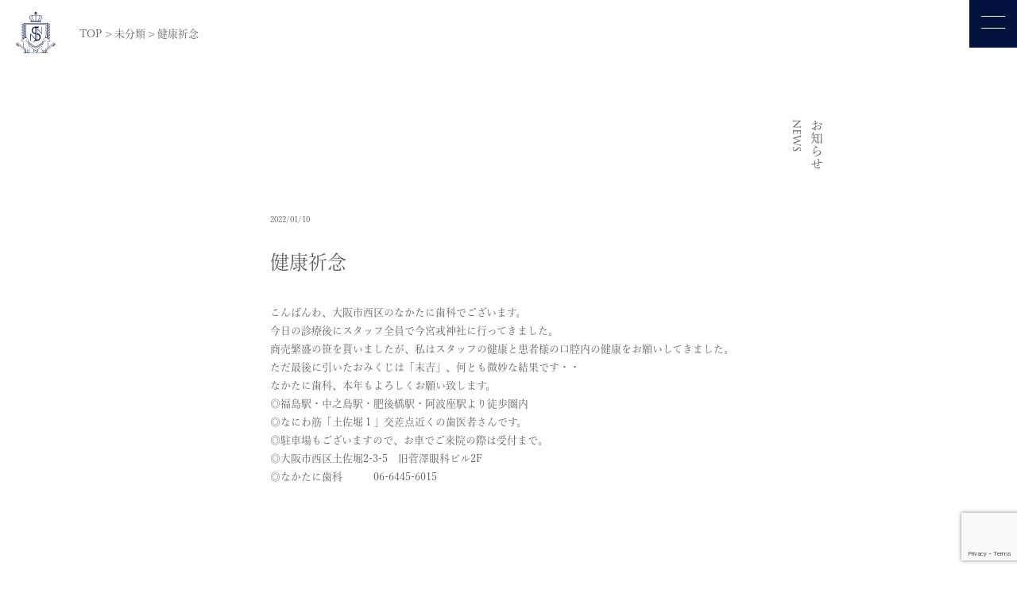

--- FILE ---
content_type: text/html; charset=utf-8
request_url: https://www.google.com/recaptcha/api2/anchor?ar=1&k=6LeqUFAsAAAAAOd8DdTQ8evq_8Gns1-RqiBfzLBy&co=aHR0cDovL25ha2F0YW5pZGMuanA6ODA.&hl=en&v=N67nZn4AqZkNcbeMu4prBgzg&size=invisible&anchor-ms=20000&execute-ms=30000&cb=tfo3syxxtjyk
body_size: 48888
content:
<!DOCTYPE HTML><html dir="ltr" lang="en"><head><meta http-equiv="Content-Type" content="text/html; charset=UTF-8">
<meta http-equiv="X-UA-Compatible" content="IE=edge">
<title>reCAPTCHA</title>
<style type="text/css">
/* cyrillic-ext */
@font-face {
  font-family: 'Roboto';
  font-style: normal;
  font-weight: 400;
  font-stretch: 100%;
  src: url(//fonts.gstatic.com/s/roboto/v48/KFO7CnqEu92Fr1ME7kSn66aGLdTylUAMa3GUBHMdazTgWw.woff2) format('woff2');
  unicode-range: U+0460-052F, U+1C80-1C8A, U+20B4, U+2DE0-2DFF, U+A640-A69F, U+FE2E-FE2F;
}
/* cyrillic */
@font-face {
  font-family: 'Roboto';
  font-style: normal;
  font-weight: 400;
  font-stretch: 100%;
  src: url(//fonts.gstatic.com/s/roboto/v48/KFO7CnqEu92Fr1ME7kSn66aGLdTylUAMa3iUBHMdazTgWw.woff2) format('woff2');
  unicode-range: U+0301, U+0400-045F, U+0490-0491, U+04B0-04B1, U+2116;
}
/* greek-ext */
@font-face {
  font-family: 'Roboto';
  font-style: normal;
  font-weight: 400;
  font-stretch: 100%;
  src: url(//fonts.gstatic.com/s/roboto/v48/KFO7CnqEu92Fr1ME7kSn66aGLdTylUAMa3CUBHMdazTgWw.woff2) format('woff2');
  unicode-range: U+1F00-1FFF;
}
/* greek */
@font-face {
  font-family: 'Roboto';
  font-style: normal;
  font-weight: 400;
  font-stretch: 100%;
  src: url(//fonts.gstatic.com/s/roboto/v48/KFO7CnqEu92Fr1ME7kSn66aGLdTylUAMa3-UBHMdazTgWw.woff2) format('woff2');
  unicode-range: U+0370-0377, U+037A-037F, U+0384-038A, U+038C, U+038E-03A1, U+03A3-03FF;
}
/* math */
@font-face {
  font-family: 'Roboto';
  font-style: normal;
  font-weight: 400;
  font-stretch: 100%;
  src: url(//fonts.gstatic.com/s/roboto/v48/KFO7CnqEu92Fr1ME7kSn66aGLdTylUAMawCUBHMdazTgWw.woff2) format('woff2');
  unicode-range: U+0302-0303, U+0305, U+0307-0308, U+0310, U+0312, U+0315, U+031A, U+0326-0327, U+032C, U+032F-0330, U+0332-0333, U+0338, U+033A, U+0346, U+034D, U+0391-03A1, U+03A3-03A9, U+03B1-03C9, U+03D1, U+03D5-03D6, U+03F0-03F1, U+03F4-03F5, U+2016-2017, U+2034-2038, U+203C, U+2040, U+2043, U+2047, U+2050, U+2057, U+205F, U+2070-2071, U+2074-208E, U+2090-209C, U+20D0-20DC, U+20E1, U+20E5-20EF, U+2100-2112, U+2114-2115, U+2117-2121, U+2123-214F, U+2190, U+2192, U+2194-21AE, U+21B0-21E5, U+21F1-21F2, U+21F4-2211, U+2213-2214, U+2216-22FF, U+2308-230B, U+2310, U+2319, U+231C-2321, U+2336-237A, U+237C, U+2395, U+239B-23B7, U+23D0, U+23DC-23E1, U+2474-2475, U+25AF, U+25B3, U+25B7, U+25BD, U+25C1, U+25CA, U+25CC, U+25FB, U+266D-266F, U+27C0-27FF, U+2900-2AFF, U+2B0E-2B11, U+2B30-2B4C, U+2BFE, U+3030, U+FF5B, U+FF5D, U+1D400-1D7FF, U+1EE00-1EEFF;
}
/* symbols */
@font-face {
  font-family: 'Roboto';
  font-style: normal;
  font-weight: 400;
  font-stretch: 100%;
  src: url(//fonts.gstatic.com/s/roboto/v48/KFO7CnqEu92Fr1ME7kSn66aGLdTylUAMaxKUBHMdazTgWw.woff2) format('woff2');
  unicode-range: U+0001-000C, U+000E-001F, U+007F-009F, U+20DD-20E0, U+20E2-20E4, U+2150-218F, U+2190, U+2192, U+2194-2199, U+21AF, U+21E6-21F0, U+21F3, U+2218-2219, U+2299, U+22C4-22C6, U+2300-243F, U+2440-244A, U+2460-24FF, U+25A0-27BF, U+2800-28FF, U+2921-2922, U+2981, U+29BF, U+29EB, U+2B00-2BFF, U+4DC0-4DFF, U+FFF9-FFFB, U+10140-1018E, U+10190-1019C, U+101A0, U+101D0-101FD, U+102E0-102FB, U+10E60-10E7E, U+1D2C0-1D2D3, U+1D2E0-1D37F, U+1F000-1F0FF, U+1F100-1F1AD, U+1F1E6-1F1FF, U+1F30D-1F30F, U+1F315, U+1F31C, U+1F31E, U+1F320-1F32C, U+1F336, U+1F378, U+1F37D, U+1F382, U+1F393-1F39F, U+1F3A7-1F3A8, U+1F3AC-1F3AF, U+1F3C2, U+1F3C4-1F3C6, U+1F3CA-1F3CE, U+1F3D4-1F3E0, U+1F3ED, U+1F3F1-1F3F3, U+1F3F5-1F3F7, U+1F408, U+1F415, U+1F41F, U+1F426, U+1F43F, U+1F441-1F442, U+1F444, U+1F446-1F449, U+1F44C-1F44E, U+1F453, U+1F46A, U+1F47D, U+1F4A3, U+1F4B0, U+1F4B3, U+1F4B9, U+1F4BB, U+1F4BF, U+1F4C8-1F4CB, U+1F4D6, U+1F4DA, U+1F4DF, U+1F4E3-1F4E6, U+1F4EA-1F4ED, U+1F4F7, U+1F4F9-1F4FB, U+1F4FD-1F4FE, U+1F503, U+1F507-1F50B, U+1F50D, U+1F512-1F513, U+1F53E-1F54A, U+1F54F-1F5FA, U+1F610, U+1F650-1F67F, U+1F687, U+1F68D, U+1F691, U+1F694, U+1F698, U+1F6AD, U+1F6B2, U+1F6B9-1F6BA, U+1F6BC, U+1F6C6-1F6CF, U+1F6D3-1F6D7, U+1F6E0-1F6EA, U+1F6F0-1F6F3, U+1F6F7-1F6FC, U+1F700-1F7FF, U+1F800-1F80B, U+1F810-1F847, U+1F850-1F859, U+1F860-1F887, U+1F890-1F8AD, U+1F8B0-1F8BB, U+1F8C0-1F8C1, U+1F900-1F90B, U+1F93B, U+1F946, U+1F984, U+1F996, U+1F9E9, U+1FA00-1FA6F, U+1FA70-1FA7C, U+1FA80-1FA89, U+1FA8F-1FAC6, U+1FACE-1FADC, U+1FADF-1FAE9, U+1FAF0-1FAF8, U+1FB00-1FBFF;
}
/* vietnamese */
@font-face {
  font-family: 'Roboto';
  font-style: normal;
  font-weight: 400;
  font-stretch: 100%;
  src: url(//fonts.gstatic.com/s/roboto/v48/KFO7CnqEu92Fr1ME7kSn66aGLdTylUAMa3OUBHMdazTgWw.woff2) format('woff2');
  unicode-range: U+0102-0103, U+0110-0111, U+0128-0129, U+0168-0169, U+01A0-01A1, U+01AF-01B0, U+0300-0301, U+0303-0304, U+0308-0309, U+0323, U+0329, U+1EA0-1EF9, U+20AB;
}
/* latin-ext */
@font-face {
  font-family: 'Roboto';
  font-style: normal;
  font-weight: 400;
  font-stretch: 100%;
  src: url(//fonts.gstatic.com/s/roboto/v48/KFO7CnqEu92Fr1ME7kSn66aGLdTylUAMa3KUBHMdazTgWw.woff2) format('woff2');
  unicode-range: U+0100-02BA, U+02BD-02C5, U+02C7-02CC, U+02CE-02D7, U+02DD-02FF, U+0304, U+0308, U+0329, U+1D00-1DBF, U+1E00-1E9F, U+1EF2-1EFF, U+2020, U+20A0-20AB, U+20AD-20C0, U+2113, U+2C60-2C7F, U+A720-A7FF;
}
/* latin */
@font-face {
  font-family: 'Roboto';
  font-style: normal;
  font-weight: 400;
  font-stretch: 100%;
  src: url(//fonts.gstatic.com/s/roboto/v48/KFO7CnqEu92Fr1ME7kSn66aGLdTylUAMa3yUBHMdazQ.woff2) format('woff2');
  unicode-range: U+0000-00FF, U+0131, U+0152-0153, U+02BB-02BC, U+02C6, U+02DA, U+02DC, U+0304, U+0308, U+0329, U+2000-206F, U+20AC, U+2122, U+2191, U+2193, U+2212, U+2215, U+FEFF, U+FFFD;
}
/* cyrillic-ext */
@font-face {
  font-family: 'Roboto';
  font-style: normal;
  font-weight: 500;
  font-stretch: 100%;
  src: url(//fonts.gstatic.com/s/roboto/v48/KFO7CnqEu92Fr1ME7kSn66aGLdTylUAMa3GUBHMdazTgWw.woff2) format('woff2');
  unicode-range: U+0460-052F, U+1C80-1C8A, U+20B4, U+2DE0-2DFF, U+A640-A69F, U+FE2E-FE2F;
}
/* cyrillic */
@font-face {
  font-family: 'Roboto';
  font-style: normal;
  font-weight: 500;
  font-stretch: 100%;
  src: url(//fonts.gstatic.com/s/roboto/v48/KFO7CnqEu92Fr1ME7kSn66aGLdTylUAMa3iUBHMdazTgWw.woff2) format('woff2');
  unicode-range: U+0301, U+0400-045F, U+0490-0491, U+04B0-04B1, U+2116;
}
/* greek-ext */
@font-face {
  font-family: 'Roboto';
  font-style: normal;
  font-weight: 500;
  font-stretch: 100%;
  src: url(//fonts.gstatic.com/s/roboto/v48/KFO7CnqEu92Fr1ME7kSn66aGLdTylUAMa3CUBHMdazTgWw.woff2) format('woff2');
  unicode-range: U+1F00-1FFF;
}
/* greek */
@font-face {
  font-family: 'Roboto';
  font-style: normal;
  font-weight: 500;
  font-stretch: 100%;
  src: url(//fonts.gstatic.com/s/roboto/v48/KFO7CnqEu92Fr1ME7kSn66aGLdTylUAMa3-UBHMdazTgWw.woff2) format('woff2');
  unicode-range: U+0370-0377, U+037A-037F, U+0384-038A, U+038C, U+038E-03A1, U+03A3-03FF;
}
/* math */
@font-face {
  font-family: 'Roboto';
  font-style: normal;
  font-weight: 500;
  font-stretch: 100%;
  src: url(//fonts.gstatic.com/s/roboto/v48/KFO7CnqEu92Fr1ME7kSn66aGLdTylUAMawCUBHMdazTgWw.woff2) format('woff2');
  unicode-range: U+0302-0303, U+0305, U+0307-0308, U+0310, U+0312, U+0315, U+031A, U+0326-0327, U+032C, U+032F-0330, U+0332-0333, U+0338, U+033A, U+0346, U+034D, U+0391-03A1, U+03A3-03A9, U+03B1-03C9, U+03D1, U+03D5-03D6, U+03F0-03F1, U+03F4-03F5, U+2016-2017, U+2034-2038, U+203C, U+2040, U+2043, U+2047, U+2050, U+2057, U+205F, U+2070-2071, U+2074-208E, U+2090-209C, U+20D0-20DC, U+20E1, U+20E5-20EF, U+2100-2112, U+2114-2115, U+2117-2121, U+2123-214F, U+2190, U+2192, U+2194-21AE, U+21B0-21E5, U+21F1-21F2, U+21F4-2211, U+2213-2214, U+2216-22FF, U+2308-230B, U+2310, U+2319, U+231C-2321, U+2336-237A, U+237C, U+2395, U+239B-23B7, U+23D0, U+23DC-23E1, U+2474-2475, U+25AF, U+25B3, U+25B7, U+25BD, U+25C1, U+25CA, U+25CC, U+25FB, U+266D-266F, U+27C0-27FF, U+2900-2AFF, U+2B0E-2B11, U+2B30-2B4C, U+2BFE, U+3030, U+FF5B, U+FF5D, U+1D400-1D7FF, U+1EE00-1EEFF;
}
/* symbols */
@font-face {
  font-family: 'Roboto';
  font-style: normal;
  font-weight: 500;
  font-stretch: 100%;
  src: url(//fonts.gstatic.com/s/roboto/v48/KFO7CnqEu92Fr1ME7kSn66aGLdTylUAMaxKUBHMdazTgWw.woff2) format('woff2');
  unicode-range: U+0001-000C, U+000E-001F, U+007F-009F, U+20DD-20E0, U+20E2-20E4, U+2150-218F, U+2190, U+2192, U+2194-2199, U+21AF, U+21E6-21F0, U+21F3, U+2218-2219, U+2299, U+22C4-22C6, U+2300-243F, U+2440-244A, U+2460-24FF, U+25A0-27BF, U+2800-28FF, U+2921-2922, U+2981, U+29BF, U+29EB, U+2B00-2BFF, U+4DC0-4DFF, U+FFF9-FFFB, U+10140-1018E, U+10190-1019C, U+101A0, U+101D0-101FD, U+102E0-102FB, U+10E60-10E7E, U+1D2C0-1D2D3, U+1D2E0-1D37F, U+1F000-1F0FF, U+1F100-1F1AD, U+1F1E6-1F1FF, U+1F30D-1F30F, U+1F315, U+1F31C, U+1F31E, U+1F320-1F32C, U+1F336, U+1F378, U+1F37D, U+1F382, U+1F393-1F39F, U+1F3A7-1F3A8, U+1F3AC-1F3AF, U+1F3C2, U+1F3C4-1F3C6, U+1F3CA-1F3CE, U+1F3D4-1F3E0, U+1F3ED, U+1F3F1-1F3F3, U+1F3F5-1F3F7, U+1F408, U+1F415, U+1F41F, U+1F426, U+1F43F, U+1F441-1F442, U+1F444, U+1F446-1F449, U+1F44C-1F44E, U+1F453, U+1F46A, U+1F47D, U+1F4A3, U+1F4B0, U+1F4B3, U+1F4B9, U+1F4BB, U+1F4BF, U+1F4C8-1F4CB, U+1F4D6, U+1F4DA, U+1F4DF, U+1F4E3-1F4E6, U+1F4EA-1F4ED, U+1F4F7, U+1F4F9-1F4FB, U+1F4FD-1F4FE, U+1F503, U+1F507-1F50B, U+1F50D, U+1F512-1F513, U+1F53E-1F54A, U+1F54F-1F5FA, U+1F610, U+1F650-1F67F, U+1F687, U+1F68D, U+1F691, U+1F694, U+1F698, U+1F6AD, U+1F6B2, U+1F6B9-1F6BA, U+1F6BC, U+1F6C6-1F6CF, U+1F6D3-1F6D7, U+1F6E0-1F6EA, U+1F6F0-1F6F3, U+1F6F7-1F6FC, U+1F700-1F7FF, U+1F800-1F80B, U+1F810-1F847, U+1F850-1F859, U+1F860-1F887, U+1F890-1F8AD, U+1F8B0-1F8BB, U+1F8C0-1F8C1, U+1F900-1F90B, U+1F93B, U+1F946, U+1F984, U+1F996, U+1F9E9, U+1FA00-1FA6F, U+1FA70-1FA7C, U+1FA80-1FA89, U+1FA8F-1FAC6, U+1FACE-1FADC, U+1FADF-1FAE9, U+1FAF0-1FAF8, U+1FB00-1FBFF;
}
/* vietnamese */
@font-face {
  font-family: 'Roboto';
  font-style: normal;
  font-weight: 500;
  font-stretch: 100%;
  src: url(//fonts.gstatic.com/s/roboto/v48/KFO7CnqEu92Fr1ME7kSn66aGLdTylUAMa3OUBHMdazTgWw.woff2) format('woff2');
  unicode-range: U+0102-0103, U+0110-0111, U+0128-0129, U+0168-0169, U+01A0-01A1, U+01AF-01B0, U+0300-0301, U+0303-0304, U+0308-0309, U+0323, U+0329, U+1EA0-1EF9, U+20AB;
}
/* latin-ext */
@font-face {
  font-family: 'Roboto';
  font-style: normal;
  font-weight: 500;
  font-stretch: 100%;
  src: url(//fonts.gstatic.com/s/roboto/v48/KFO7CnqEu92Fr1ME7kSn66aGLdTylUAMa3KUBHMdazTgWw.woff2) format('woff2');
  unicode-range: U+0100-02BA, U+02BD-02C5, U+02C7-02CC, U+02CE-02D7, U+02DD-02FF, U+0304, U+0308, U+0329, U+1D00-1DBF, U+1E00-1E9F, U+1EF2-1EFF, U+2020, U+20A0-20AB, U+20AD-20C0, U+2113, U+2C60-2C7F, U+A720-A7FF;
}
/* latin */
@font-face {
  font-family: 'Roboto';
  font-style: normal;
  font-weight: 500;
  font-stretch: 100%;
  src: url(//fonts.gstatic.com/s/roboto/v48/KFO7CnqEu92Fr1ME7kSn66aGLdTylUAMa3yUBHMdazQ.woff2) format('woff2');
  unicode-range: U+0000-00FF, U+0131, U+0152-0153, U+02BB-02BC, U+02C6, U+02DA, U+02DC, U+0304, U+0308, U+0329, U+2000-206F, U+20AC, U+2122, U+2191, U+2193, U+2212, U+2215, U+FEFF, U+FFFD;
}
/* cyrillic-ext */
@font-face {
  font-family: 'Roboto';
  font-style: normal;
  font-weight: 900;
  font-stretch: 100%;
  src: url(//fonts.gstatic.com/s/roboto/v48/KFO7CnqEu92Fr1ME7kSn66aGLdTylUAMa3GUBHMdazTgWw.woff2) format('woff2');
  unicode-range: U+0460-052F, U+1C80-1C8A, U+20B4, U+2DE0-2DFF, U+A640-A69F, U+FE2E-FE2F;
}
/* cyrillic */
@font-face {
  font-family: 'Roboto';
  font-style: normal;
  font-weight: 900;
  font-stretch: 100%;
  src: url(//fonts.gstatic.com/s/roboto/v48/KFO7CnqEu92Fr1ME7kSn66aGLdTylUAMa3iUBHMdazTgWw.woff2) format('woff2');
  unicode-range: U+0301, U+0400-045F, U+0490-0491, U+04B0-04B1, U+2116;
}
/* greek-ext */
@font-face {
  font-family: 'Roboto';
  font-style: normal;
  font-weight: 900;
  font-stretch: 100%;
  src: url(//fonts.gstatic.com/s/roboto/v48/KFO7CnqEu92Fr1ME7kSn66aGLdTylUAMa3CUBHMdazTgWw.woff2) format('woff2');
  unicode-range: U+1F00-1FFF;
}
/* greek */
@font-face {
  font-family: 'Roboto';
  font-style: normal;
  font-weight: 900;
  font-stretch: 100%;
  src: url(//fonts.gstatic.com/s/roboto/v48/KFO7CnqEu92Fr1ME7kSn66aGLdTylUAMa3-UBHMdazTgWw.woff2) format('woff2');
  unicode-range: U+0370-0377, U+037A-037F, U+0384-038A, U+038C, U+038E-03A1, U+03A3-03FF;
}
/* math */
@font-face {
  font-family: 'Roboto';
  font-style: normal;
  font-weight: 900;
  font-stretch: 100%;
  src: url(//fonts.gstatic.com/s/roboto/v48/KFO7CnqEu92Fr1ME7kSn66aGLdTylUAMawCUBHMdazTgWw.woff2) format('woff2');
  unicode-range: U+0302-0303, U+0305, U+0307-0308, U+0310, U+0312, U+0315, U+031A, U+0326-0327, U+032C, U+032F-0330, U+0332-0333, U+0338, U+033A, U+0346, U+034D, U+0391-03A1, U+03A3-03A9, U+03B1-03C9, U+03D1, U+03D5-03D6, U+03F0-03F1, U+03F4-03F5, U+2016-2017, U+2034-2038, U+203C, U+2040, U+2043, U+2047, U+2050, U+2057, U+205F, U+2070-2071, U+2074-208E, U+2090-209C, U+20D0-20DC, U+20E1, U+20E5-20EF, U+2100-2112, U+2114-2115, U+2117-2121, U+2123-214F, U+2190, U+2192, U+2194-21AE, U+21B0-21E5, U+21F1-21F2, U+21F4-2211, U+2213-2214, U+2216-22FF, U+2308-230B, U+2310, U+2319, U+231C-2321, U+2336-237A, U+237C, U+2395, U+239B-23B7, U+23D0, U+23DC-23E1, U+2474-2475, U+25AF, U+25B3, U+25B7, U+25BD, U+25C1, U+25CA, U+25CC, U+25FB, U+266D-266F, U+27C0-27FF, U+2900-2AFF, U+2B0E-2B11, U+2B30-2B4C, U+2BFE, U+3030, U+FF5B, U+FF5D, U+1D400-1D7FF, U+1EE00-1EEFF;
}
/* symbols */
@font-face {
  font-family: 'Roboto';
  font-style: normal;
  font-weight: 900;
  font-stretch: 100%;
  src: url(//fonts.gstatic.com/s/roboto/v48/KFO7CnqEu92Fr1ME7kSn66aGLdTylUAMaxKUBHMdazTgWw.woff2) format('woff2');
  unicode-range: U+0001-000C, U+000E-001F, U+007F-009F, U+20DD-20E0, U+20E2-20E4, U+2150-218F, U+2190, U+2192, U+2194-2199, U+21AF, U+21E6-21F0, U+21F3, U+2218-2219, U+2299, U+22C4-22C6, U+2300-243F, U+2440-244A, U+2460-24FF, U+25A0-27BF, U+2800-28FF, U+2921-2922, U+2981, U+29BF, U+29EB, U+2B00-2BFF, U+4DC0-4DFF, U+FFF9-FFFB, U+10140-1018E, U+10190-1019C, U+101A0, U+101D0-101FD, U+102E0-102FB, U+10E60-10E7E, U+1D2C0-1D2D3, U+1D2E0-1D37F, U+1F000-1F0FF, U+1F100-1F1AD, U+1F1E6-1F1FF, U+1F30D-1F30F, U+1F315, U+1F31C, U+1F31E, U+1F320-1F32C, U+1F336, U+1F378, U+1F37D, U+1F382, U+1F393-1F39F, U+1F3A7-1F3A8, U+1F3AC-1F3AF, U+1F3C2, U+1F3C4-1F3C6, U+1F3CA-1F3CE, U+1F3D4-1F3E0, U+1F3ED, U+1F3F1-1F3F3, U+1F3F5-1F3F7, U+1F408, U+1F415, U+1F41F, U+1F426, U+1F43F, U+1F441-1F442, U+1F444, U+1F446-1F449, U+1F44C-1F44E, U+1F453, U+1F46A, U+1F47D, U+1F4A3, U+1F4B0, U+1F4B3, U+1F4B9, U+1F4BB, U+1F4BF, U+1F4C8-1F4CB, U+1F4D6, U+1F4DA, U+1F4DF, U+1F4E3-1F4E6, U+1F4EA-1F4ED, U+1F4F7, U+1F4F9-1F4FB, U+1F4FD-1F4FE, U+1F503, U+1F507-1F50B, U+1F50D, U+1F512-1F513, U+1F53E-1F54A, U+1F54F-1F5FA, U+1F610, U+1F650-1F67F, U+1F687, U+1F68D, U+1F691, U+1F694, U+1F698, U+1F6AD, U+1F6B2, U+1F6B9-1F6BA, U+1F6BC, U+1F6C6-1F6CF, U+1F6D3-1F6D7, U+1F6E0-1F6EA, U+1F6F0-1F6F3, U+1F6F7-1F6FC, U+1F700-1F7FF, U+1F800-1F80B, U+1F810-1F847, U+1F850-1F859, U+1F860-1F887, U+1F890-1F8AD, U+1F8B0-1F8BB, U+1F8C0-1F8C1, U+1F900-1F90B, U+1F93B, U+1F946, U+1F984, U+1F996, U+1F9E9, U+1FA00-1FA6F, U+1FA70-1FA7C, U+1FA80-1FA89, U+1FA8F-1FAC6, U+1FACE-1FADC, U+1FADF-1FAE9, U+1FAF0-1FAF8, U+1FB00-1FBFF;
}
/* vietnamese */
@font-face {
  font-family: 'Roboto';
  font-style: normal;
  font-weight: 900;
  font-stretch: 100%;
  src: url(//fonts.gstatic.com/s/roboto/v48/KFO7CnqEu92Fr1ME7kSn66aGLdTylUAMa3OUBHMdazTgWw.woff2) format('woff2');
  unicode-range: U+0102-0103, U+0110-0111, U+0128-0129, U+0168-0169, U+01A0-01A1, U+01AF-01B0, U+0300-0301, U+0303-0304, U+0308-0309, U+0323, U+0329, U+1EA0-1EF9, U+20AB;
}
/* latin-ext */
@font-face {
  font-family: 'Roboto';
  font-style: normal;
  font-weight: 900;
  font-stretch: 100%;
  src: url(//fonts.gstatic.com/s/roboto/v48/KFO7CnqEu92Fr1ME7kSn66aGLdTylUAMa3KUBHMdazTgWw.woff2) format('woff2');
  unicode-range: U+0100-02BA, U+02BD-02C5, U+02C7-02CC, U+02CE-02D7, U+02DD-02FF, U+0304, U+0308, U+0329, U+1D00-1DBF, U+1E00-1E9F, U+1EF2-1EFF, U+2020, U+20A0-20AB, U+20AD-20C0, U+2113, U+2C60-2C7F, U+A720-A7FF;
}
/* latin */
@font-face {
  font-family: 'Roboto';
  font-style: normal;
  font-weight: 900;
  font-stretch: 100%;
  src: url(//fonts.gstatic.com/s/roboto/v48/KFO7CnqEu92Fr1ME7kSn66aGLdTylUAMa3yUBHMdazQ.woff2) format('woff2');
  unicode-range: U+0000-00FF, U+0131, U+0152-0153, U+02BB-02BC, U+02C6, U+02DA, U+02DC, U+0304, U+0308, U+0329, U+2000-206F, U+20AC, U+2122, U+2191, U+2193, U+2212, U+2215, U+FEFF, U+FFFD;
}

</style>
<link rel="stylesheet" type="text/css" href="https://www.gstatic.com/recaptcha/releases/N67nZn4AqZkNcbeMu4prBgzg/styles__ltr.css">
<script nonce="9ClW-br_h-WS3gCC1N3mHg" type="text/javascript">window['__recaptcha_api'] = 'https://www.google.com/recaptcha/api2/';</script>
<script type="text/javascript" src="https://www.gstatic.com/recaptcha/releases/N67nZn4AqZkNcbeMu4prBgzg/recaptcha__en.js" nonce="9ClW-br_h-WS3gCC1N3mHg">
      
    </script></head>
<body><div id="rc-anchor-alert" class="rc-anchor-alert"></div>
<input type="hidden" id="recaptcha-token" value="[base64]">
<script type="text/javascript" nonce="9ClW-br_h-WS3gCC1N3mHg">
      recaptcha.anchor.Main.init("[\x22ainput\x22,[\x22bgdata\x22,\x22\x22,\[base64]/[base64]/[base64]/bmV3IHJbeF0oY1swXSk6RT09Mj9uZXcgclt4XShjWzBdLGNbMV0pOkU9PTM/bmV3IHJbeF0oY1swXSxjWzFdLGNbMl0pOkU9PTQ/[base64]/[base64]/[base64]/[base64]/[base64]/[base64]/[base64]/[base64]\x22,\[base64]\\u003d\x22,\x22aQUDw4nCsFjChGowLmLDqULCqcKVw4DDqsOyw4LCv25BwpvDhGTDhcO4w5DDgmtZw7tNPMOIw4bCtG00wpHDocK+w4R9wr7DimjDuHPDjHHClMOhwqvDuirDscKgYcOeTA/DsMOqfcKdCG9peMKmccOuw77DiMK5UMKSwrPDgcKoT8OAw6ldw4zDj8Kcw5ZMCW7CtsO4w5VQS8OSY3jDisODEgjCih01ecOJMnrDuRgGGcO0K8O2c8KjUm0iUSsIw7nDnVM4wpUdEsONw5XCncOkw59ew7xFwq3Cp8ONK8ODw5xlTgLDv8O/LMOywoscw6Agw5bDosORwocLwprDmsK3w71hw7rDt8Kvwp7ChsKXw6tTFmTDisOKCcORwqTDjGJ7wrLDg3NEw64Pw6M0MsK6w48Ow6x+w5LCkA5NwoTCicOBZEPCggkCDAUUw751HMK8Uy4Jw51Mw67DqMO9J8K5esOhaS/Dt8KqaTjCp8KuLn8CB8O0w5/DnTrDg1cpJ8KBX0fCi8K+Qi8IbMO+w7zDosOWD3V5worDqjPDgcKVwqXCj8Okw5wGwqjCphYAw6RNwohWw6kjehPClcKFwqkJwpVnF3IMw64UFMOjw7/DnRtyJ8ODb8KBKMK2w6zDvcOpCcKaFsKzw4bCnzPDrFHChi/CrMK0wqjCg8KlMn3DoENuScOHwrXCjmFbYAldT3lEUMO6wpRdCSQbCmxIw4E+w6sdwqt5GcKWw707PsOIwpErwpHDqsOkFk4lIxLCqSdZw7fCjMKILWoDwo5oIMO/w4rCvVXDkys0w5cDEsOnFsKrMDLDrS3DrsO7wpzDt8KxYhEtYG5Qw6kaw78rw4nDpMOFKX7CscKYw79/HyN1w7JQw5jClsO1w6gsF8OYwrLDhDDDvRRbKMOJwrR9D8KqfFDDjsK1wpRtwqnCq8KNXxDDu8OfwoYKw7gsw5jCkAs6ecKTKSV3SGPCnsKtJDsgwoDDgsK1EsOQw5fCjyQPDcK8S8Kbw7fCsEoSVE/[base64]/[base64]/[base64]/DrcOPwr8rw5YvwqQJw50eVcKbak9kfMO6wo/ChWoGw7rDmMOowqReRcKWP8Osw5cPwrrClgzCn8Kvw4bCt8OdwpJZw6LDp8KjTBJTw5DCocK4w5Y8c8OBSCA/w5cnaHHDncOBw5Z7csOoa2N/w4/CvH9AXXVcIMOswqLDo31+w7xrX8K3IsK/wrHDjULCqgzDgsO+WMOBTC/Cn8KawoDCv0UuwpdSw4EcKcK0w4UIVBPDpH4ZTRtidsKawrfCgXxkXngZwqjDr8KgXsOQwozDjSXDj2DCiMOOwpNEZRlAw4sIP8KuPcO+w5TDsFQaJ8Ktw5ljc8OiwqPDhi/DrH3CqXEoVcOYw6cawp19wrxXTXXCn8OGbVMuPcKOVE0Iwq4hBVzCt8KAwokZUcO1wpYRwpXDp8Kdw6IPw5HCghLCqcOZwp8Dw4LDsMKSwrp/wpMKdsKrFcKaPD9TwpDDn8Otw5bDvHjDpDIXwoPDvmkyHMOKIGsRw6ktwrR7MS7DiEdUw4hcwpXCt8K/wrPCsUxFOcKZw5rCpMKvN8OuH8Omw4IuwpTCmsOoXMONTsOPZMK0YRbCjTtyw6jDssO9w7DDrirCo8OVw4VXIFnDilNrw49RaH3Chw7DmsOUcXZJfcKSGcKKwrXDpGhCw57Ctx7DhyjDu8OxwrgqXHnCu8KYfThLwoYBw7ouw4/[base64]/wrU7wonCncKCUjlJdRMgwpbDmz7Ck0TCm37DhMO1PcK1w5XDrizDo8OHbTrDrDBWw6USQcKswpPDnsKZDcOew7zCo8K9XHDCgHrDjU/[base64]/LgXDmDRsw4gqw4DDqcOYAMOeccOwenJtWDnChydHworCqHHDuwUSV18bw6N4fsKTw59YeyzCvcOQecKQYMOedsKnHmBaQCXDvQ7DicOCecKoX8OZw6rCoTbCt8KMZxAZU1DCncKJIFQAATcVE8KvwprDik7CqhPDvzwKwqYjwr3DjyPCi21AfsOsw7XDsVrDnsK/[base64]/Di0bDi8OrR8OawqVewpfDgMOew4vDn8OPLFxsAFPDulY/wrnDoiweC8OQN8KEwrLDkcOfwoPDucKQw6RqVcO/w6HCmMKsbcOiwp8ObcOgw6DCr8OTQ8OKAw/CjBbDpcOvw4kdX24gZcK+woTCtcKFwphlw7wTw5s3wrNlwqk9w610W8KYI1oPwqvCvcOkwqjCscKDbx8+w47CkcOZw5EaWiDDlsKew6IAU8OgfiFRccOcJBc1wptTGcKpUHNrIMKbw58DbsKFXRjDqEZAw61kwr/DssOBw47CjVfClcKbIsKZwrfCjcK7VhLDqcKYwqjCvALCllUFw57DlCMaw58ZfQDDkMKSwp/DhhTDknvCpcONw59Rw7g8w5A2wp8HwoPDoToNNMOrMsKyw7nChhUsw7xVwrl4C8OvwoXDjRDCv8KtR8OYIsKIw4bDoRPDgFVnwoLCo8KNw5Irwr4xw4fDt8OOMzDCnXIOF3TChCXCsA3CtS5ODRzCr8ODORF9wozCok3Du8OxM8KUFzl1dsKcTcKyw7/CrVLDkcKdGMO6w4XCjMKnw6hsJHPChcKvw7Vxw4bDnMOZFsOaXsK7wpTDmcOQwp4xIMOMTcKcX8OmwooSw7lSaUhdeQzCh8K/[base64]/CsVzChTw2bDrDgEEjw6Fpwqp5wrPCnjPDksOTBGPCisOzwrIbPMOuwqvCp03CvMKDw6YSw5p6ScKoHsOcJMKkP8K/[base64]/DiMKEw7pRwoVLDDnCuiHDhRx/wpbDk1woNGLDk3ZLajUjw6bDk8KNw69XwpTCqcOaBMOSNsKZIcKUHXNLwqLDuR/[base64]/DicOHJG5KfMKoIcOkRMOfw4k5wpfDkMK/MMKrDcOtw5Q9BWM3w4McwrY3J2IvQ0jCrMKKNH7DnMKAwrvCizrDgMKcwprDshY3VCoNw4zDv8ONPH4Ew5EBPC4IFx/CgRASw5DDsMKvOh8/Gm5Vw5PCoCDCg1jCo8K5w5DDmSYXwoZMwocxB8OVw6bDpGNpwocgK11Ew7h1c8KyJEzDrwwkwqo/[base64]/w4TDiVhgwrYowq8bG0DCgsKAwr0jwocQwqh5w5FVwo5/wrQbTDA6wp7CvxzDt8KewoDDq0guLcO2w5fDhMO2IlcXChfChsKbbzrDvMO0McOvwqLCuCxrBMKiwr4GM8Onw5V1VsKXL8KxXnRvwoHDjcO8w6/CrVwuwqh5wpPClx3DnMOffn1Bw6xNw71kKh3DlMOBfGjCixUOwrB6w5YgQcOobiQWwo7CgcKrK8KDw6V/[base64]/[base64]/TcOXBX/CnjfDpnZbaglqw5MIw4hLwr0Cw7zDplvDoMKSw7gGQcKpIGTCri8UwofDoMOhWml/MMO/FcOgT2jDqMKtPjYrw7klPcKIUcKqZ1JbLMK6w5PCiAAswq07wpfDkSTCuzXCmBwtZHbCgMOhwr7Cp8K1a0XChcOvagIuPn8rw43Cg8OyZcKrBmzCs8OqPjRGVAQEw6QXLsKrwrDChcO7wqNfWsOyFHANwpvCow9BeMKbwojCg1sAZzZ+w5vDoMOED8OVw4vDpBF/G8OFdxbDkQ/CmXkHw6cKGsO3X8OWwr3Cjz/DjnsyPsOQwqhDQMO+w4LDusK+wqxJcWERwqDDqsOJfChSTHvCrSUAYMOWR8OfegZJw4zDhS/DgcKXSMOta8KZOsOmSsKUCsOEwrxOwos/IRvDvTMXK0fDqSrDplIqwo42LxhtWB4KHiHCi8K4asO/B8Kvw5zDmAfCgwPDtMOZwovDoy9CwpHCqcK4wpcIOsOdNMODwpHDoyrChA3Ch2wAVMO2MnfDtE13QsKTwq4sw6dZf8KtZzwmw5/CoDpxUlgcw4bClcODJC7CqMO0wobDksKdw4ocGXo5wpPCpcKZw6d1CcK2w43Dq8KwAsKjw77Cn8K5wr7CslM7asK9wpkCw6tTPsKFw53CmcKQbQHCmsOIcgbCpcKsGBLCrcOjwrPCinLCpyvCgMOiw55Cw6XCrMOcEUvDqWjCmWLDisOWwonDsx/CsWUmw49nf8OuY8KmwrrDjTrDuS3CuTjDlU52B19SwqQYwofCkwwwQsOaJMOZw419LB4kwos2c1PDrinDg8O3w6rCkcK+wqkGwq1Nw5NdWsKZwqk1woDDnMKFwpgrw5rCo8KhdMOSXcONCsOiHw0Fwp9Ew55TH8O3wr0MZFnDnMKlNsK8TSjCo8K/wprDgATDqsKGw44SwpYawpsow4HDoCA7P8O7e2xUO8KVw6VaERoFwrbDgT/DjT9pw5LDtEfDsljCk2Vgw5EiwonDlmFLCGDCjmzCkcKHw5Bgw6VjGsK1w4vDkXrDv8OTw55Sw5fDjcOtw5PCnj/DgMKOw4QZD8OIZyjDqcOvw7RlPG9Xwps2QcO/w53CrSPDmsKPw4XCjDzDp8OybWvCsnbCkBXDqCRgAsK/X8KdWMOVTMKXw5BHTMKWaxI9woxMYMKIw7zDoEobRDwiK3cNw6LDhsKfw4Q6XcOvNDEVaBxlZMOpIFRsHj5bVjxQwogAZsO0w6oNwprCtcOQw75zZCFNHcKCw58/worDvcOtXcOQaMOXw7DCusKVB1Yiw4TCqcKKGMKbc8KEwrzCoMOKw5hJZXsiWsO0WVFaOkFpw4vCuMKsMmlPTHFrEsKlw5Zgw6N/w74ew7k4w7fCs2ppLsKPw5xeasKkwojCmxc1w4vClEXCocKINELCtsOoFi4Cw4Qpw7FFw4pfasK5VMORHnTDs8OJEsKsXwhfcsOpwq1zw6xANsOuSX8yw5/Ct10vIcKVDFvDsm7DrsKcw5HCvVFDRMK5RcKiARnDuMKROz7Ch8ONTUTCqMKWA03DkMKAOS/[base64]/woTDs8KYw5wUU8Onwr/DuCQ8VMK9LcOFJAIfwqJhVDvDncKZYcKWw6Y4TMKQH1fDlE3Cj8K4wqzDgsKNw6Z7f8KOFcK4w5PDh8KYw749w63DhBvDtsK5w6UsZB1hBB4xwqXCo8Kqa8OgfsOyZxzCg3/CmMKAw4xWwowKF8KvCU5dw4/CssKHenhKWyvCqMKFNnzCg20RbcO4GsKmfgcQwoPDvsOHwqvDghgFVsOcw5LCjsKew4Mkw5Uuw4NNwqfDgcOgZcO7JsOBw6UPwqYQU8K/[base64]/CocOJDSI8w7bDn0xoTQXCqsKUwprCs8Oiw6LDgcKKw6LDucKmw4ZbbW/DqsOLPVF/DcOMw6kow5vDtcOvw7nDnWTDgsKtwojCnsOfw44zQsKydC3DncKkJcKfW8Opwq/Cozpgw5IIwoUCC8KRUg/CksKMw4jCjyDDlsO1wrvCjsKsFRMpw5XChcKUwq/Ds2JYw6FVVsKJw6BxJcOewoZtwp51V2R8XU/[base64]/LhLDgcKJwrfDscOnRiDCgsOYNiXDgcKOLCnDpgZbw5nCoH8Vw6nDvmtweRHCmsOQQkwrUStywr3Dom1OKghhwpcLbcKAw7YHUcOww5lHw6V7bsONwo/Dk0A3wqHDrnbCqMOmXGfDgMKJJcOAWcK3w5vChcORFDsTw7bDsVdzA8KUw60QRGbCkExaw6USYGIVwqfCs2NwwoHDucOsacKowpjCriLDiGgDw7HCkwdQY2MDTnTDogdXCMO6RQPDnsOewohVYiF0wrQGwqIkLVbCq8K/b3pQHzUewpLCrsKoES7CjFzDtHw5b8OIWMKrwpsbwojCocO3w5zCtMOgw4MJP8K1wo5MNcKLw4LCqVvDlsKKwr3ChF1xw63ChW7CkiHCjcOPUR7CsTVIw7zCrjMQw7nDpsKHwoHDkG7CuMO2w4kHwrLDoFbCvsOmJgImw5DDszbDucKuXsKMeMOybR/CsBVFb8KIJMOnBk3Cp8OEw6EwIUHDsF0NesKZw67DnMKSEcO7G8ObM8Kqw6DCkE7Du03DkMKubcKhwod7wp3CgDVnc0XDohTConILV1towr/DhV/DvMO/Lj7Ch8KcYMKZWsKUYXjCq8KBwpXDsMKkKz3CiCbDkE0Sw5/ChcKsw4XChsKRwoJ1TyzDpMK8wqpRZ8OCw73DoQDDrsO6wrDDkEZ8Y8KIwpQxIcKNwpTCnFdECV3Dn3Y9w5/DuMKpw5AncCHCkilew5XCpX4pKx3DozhOEMKxwoF8UsO6aQIuw43CnsKQwqDDpsKiw5PCvnTDk8ORw6vDjkTDu8Kiw7XDn8K2wrJeCmDCm8KVwqDDrsOXABo5AnbDqMONw5IcVMOpfsKhwqhLZcKQw6BswofDuMOcw5DDhMKswrrCgn/[base64]/DrsKjecOiE3PDjcK4NMK7wosYRibDl8O1wqYjeMKowrfDvhkVT8OdVcKwwrPCjsKtHy3Ci8KJG8Ogw43DvAnCuDPDq8OMNSIDwqvDqsOzQz4zw6N7wqE7NsOPwq9wHsKkwrHDiBnCrCA8FcKEw47CoQNow6PChg9Bw48Pw4Bpw6svAhjDiAfCsUPDlcOvS8KtC8Kaw6/CisK0wrEYwqLDg8KdO8O4w6hfw7lSbxM/PRQ2wrnCu8KBDi3CocKdW8KIMsKMCVvCpsOtwoDDi0g0MQnClcKNecOwwrsoThLDkUpGw4DDpGvDsG/DgcO8d8OidEbDlQHCsT/DscOhw7HDssKVwojDpnoSwoTDsMOGK8Omw4IKVsO/dsOow7gXD8K7wp9IQcKfw4vCvz8nJDjCi8K1dwtTwrALw5jCg8OiH8K5wqEEw4nDlcOtIUErMcKEG8K/[base64]/DnsO+eSXDkH8ww6cUw6PCsAZKwrADGDHDicKNX8KLwqrCo2cPwoQQDQLCpBDCpTVcNMOeBz7DnmTDjEXDlMO8VsKYVRvDssOCBXkQeMKUKBLCqsK2FcOXdcOLw7YacFrCl8KFGMOoTMK8wpTDusORw4XCsG7CsWQ3BMOyfU/DsMKPwq0qwqrDssODwq/ColMkw7g6w7nCikzCnHhNFRNqL8O8w77DicOVBcKHSsOMasOhMTtkfkdaP8K8w7hjWgzCtsK5wpjChGh6w4TCr1loIcKhRw/DocKew4nDnsOCfClYPMKjW0DCsTAVw4PCvsKMMcOjw6/DoR/CoUjDr3PDoi3CkcOnw7HDkcO/w4BpworCkEHDh8KUCyxVw78rwqHDssK3wqPCqsO6wq1GwoTDlsKHFVXCoUPCpl1kP8OAX8OEN0lUFxLDvnE7w7MzwpfDu2ZIwpZ1w7t5BB/[base64]/woB0IVHDlS/CusKzMhNlOcO5TMKZw6TCqMK8GHY/wqEDw47DgsOnZMK6esKJwpwuSifCrGEzQ8Oow4gFw7/Di8KwV8Kgwp/[base64]/DpEHDtWbCvMKMwqPDrBfCjMKbw6bCscK/aHhODcKjwr/CncORZ23Ds0zCv8KNeXrCrsKxTMO9wqbDr2LDs8ORw6/[base64]/DqCEhwoU8HSYOwqoEw6nDrsO9RhUYw7Ezw67DpcKkRsOcw5pWwpB+WMKVw7kCw5/DvEJsADBDwqUVw6HCpcK3wpHCu0JcwotNwpnCuxDDj8Kdw4AofMOKNRLDknYVWHTDpMOMGsKjwpJEREnCozg4bsKZw5jCjsKNw5LCusK5w7vDs8OAbAzDocOQN8KWw7XCuiYYUsKDwpvCo8O4wr3CvEjDlMOyNA9AVcO/FMKgSQVteMK9HQ/[base64]/w7rCnF3DrcOqw4HDscO5w7R8w7QxbMOeSi3CocK+wp/ClmnCk8OHw6TCoQIcJcO4wqjDnRTCsHHCi8K0UGzDngLCnMOxe3HChHQgXMOcwqDDlhI8WCfDsMK6w5gReG8ewrzChQfDoEpeDHtUwpLCi1gXHXhpG1fCplYEwp/DuRbCtGrDrsOgwofDgXMZwq9NZMO3w6XDlcKNwqDChGgww7Flw7HDisKqHm0lwoXDsMOww57CuAPCkcKHIhR9wqdYQRQ1wprDqTknw40Jw78/XMKcU1QmwoZXb8O4w5IHMMKEwqLDosKewqw/w4PCp8Olb8K2w63CosOrE8OORsKQw6EawrPDhTttN1rChA4jJAfDssKxwpXDlMKXwqjCncObwojCg1Bjwr3Dp8K2w7XDvBFRKsKcVg4RQRnDkDPChGnDvsK9S8OVWUYWEsKYwppiecK/[base64]/[base64]/Dl8KvwqMnwp9ebl0mQMKtwpbDhS9uw4rDpsK7PsKpw4DDmsOTwq7DpMKvwpXDkcKHwp3Cjz7DsmXClMK4wqFxJ8OSwogQbXPDnyNeCx/Dh8KYSsKxS8OOw6TDpDBFJcK2LHTDkcKhX8O0w7NQwoJ6w7ZZFcKvwr17VMOvUTNBwpNSw7jDvDnCmmwzKEnCmmbDtG57w6gLwpTCsHgLwq/DisKlwqQrU17DpljCt8OtK3HDsMOawoIoG8OjwrPDgTg/w5MSwpzCjMOMw4gHw4ZUf3LClTYCw7B+wrPDtsKBK2TCi0cxZXfCi8O2w4Qnw6nCtlvCh8Otw5nDnMK1eFFswrUdw5h9QsOCQ8KYw7bCjMObwrjCmMO2w64mWmLCuCRCLmIZw5Q+O8OGw6NJwq0Rw5nDvsKbMcOBPC/DhUrCgG3Dv8O8PH5NwozCjMOECBvDtnJDwq/ClMKXw5bDkHsowrskIGbCisOnwrlhw7x5w58ww7HDnz3DisOLYyXDnnE+NzDDiMKow5LChsKWNA9/w5zDtcO5wpZIw7Q3w790OyHDomPDiMKswqPDoMOaw5hzw7bCu2fCkgBJw5nChsKKS2N9w4M4w4LDl3kXXMOdVMO7ccOAVcOiwp3DhGTDj8OHw6PDqXM8LMKnKMORF23DsAt5OMONWsKDw6bDl3osBXLDp8Kzw7TCm8Kmwr1NeizDoFbCmEMwYgpPwqMLAMOdw4/CrMKcwqjCssKRw53CqMOiaMKIw4oQccO+JiRFeWXCvMKWwoYiwphbwrYNScO/wpfDoA9fw703ZWpfwo9OwroQWsKHa8Oww4jCi8Oew5Bcw5nCg8OqwqvDscOeVDDDvB/DvgM8by9zBUXDpsOqf8KQXsKDDcO7KMK1ZsO0M8O4w5PDmAosScKGTHwIw6DCgEPCj8O2woHCij/DphMCw4M7w5HCvUYbwpjCm8K5wrDCskzDnnPDrxHCllI4w7bCnFIJPsKuW2/[base64]/M8Kyw5gOw7HCgMO3acOHBBvCkT7DpmTCn2Ivw4xLw6HCqARZPMOiLMKBKcK5wr9tZHl3C0DDrMOzXT4fwqLCnlvCmC/[base64]/DoMOVwprCl8KHScOwPWJuwpEIw6DChMOow4LDsw8pYllOGBBtw61Kwo4Xw7QwWcKswqo7wr40wrTCh8OHOsK2UT9vbxXDvMOQwpA/IMKPwqgue8K4wpMUCcKKKsObLMO/IsKHw7nDsg7DgcOKQ3hWfMOrw6h6wrnCvGReHMOWwqYUKj3CiiQ6HRkUW27DqsK9w7rDlEDCiMKGw6M6w4YFwqYeI8ONwqklw4Idw4fDtXRbKcKJw5YUw4sIwq7CqWkYOWXCk8OQei4zw7DCr8OVw4HCskjDrMKCElMaMGEHwooAwrDDgj/[base64]/RlDCpcKdwqxyw5UIS8KjaMKFHwsLwoJKw7ppw441w45Rw6Eyw7fCrcKcKsK1fMOYwrE+X8KdRsOmwrxVwoHDgMOYw4DDrDnDq8KgYxcvUMKfwrnDo8O1McO6wrPClxIKw6ERw6dLwovDkUPCnsOtNMOVB8KnWcOdXMO1BsO2w7/Cn0rDu8KLw4TCn0jCsU/ClDLCnC7DlMOPwol0PMOLGMKmCsKZw6R7w6d5wrsLw6tQw5pEwqoSAXFoVsKcw6c3w5TCr144OHMmw6/Dv2obw4cDw4E4wr3CncOpw57CsS44w7o/FMOwOsO0ZcKye8KfSEXCvz1JbyNdwp7CocKtV8OVLwXDp8O3RMOew45ywp/CsV3Dn8OmwoPClhPCocOQwp7DglDDmETCo8O6w7vDqcK/EsOYPMKFw5VvGMKVwoQAw7LCscOhCsOtwqLCkVt5wq/CsjI3w7pdwp3CpC43woDDjcOdw51gFsKTLMOnXGLCuC5eVWcIJ8O5ZsKfwqcuCXTDpQHCu3TDs8OUwprDljUHwojDlFLCuhvCl8KeH8O4asK9wrfDocOSaMKBw5/[base64]/CvMOww5YVw57Cin9DDMOcRMKfCEsWwpcHw6vDp8OWOcOQwqoZw7IWWcKGwoAiSwo7HMOfBcOJw53Dq8OqdcO7BlHCjyh/KXtQfkNfwo7ChcKmOsKNPcOPw7jDpwDCgHXCsAdmwqZPw7vDpXhfAhNsdcOHVRlQw7TCp3XCisKHwrd8wpLCg8KGw6/CjcOIw7smw5jCtVBSw4HCiMKvw6DCosOSw4TDtjQvwqx0w4bDpMONwpbDsW/CosOQw6lmLDg7OlbDpm1jeBTDvAXDhld2X8KYw7DDjDPCs0xCD8Kdw4VLI8KDBSTCmsKvwo1IAsOLDw/[base64]/DmcKBMQ44BlvDmcOsw5Ukw5rDhUnDpXbDsyPCksOhdSMBBVYCE0kHLcKJw6hBCyoPXMO+TMKNBsOow7kWcWoGYAdlw4jCgcOnVHEnBC/DosKPwr0Pw5HDpVdOw582BU9mc8O/wrkOHMOWIF1QwrXDm8OHwq8Vw50Uw44hG8O/w5jCgsOREsOwfD5vwoHCq8Ovw7vDvknDmibDosKGC8O8a24sw6DCrMK/wqweMlF2wpjDpnLCtsOYbsKhwqtkAwvDiBLCi3lBwqZgBFZDwr1WwqXDm8KaE3bCnXjCpMKFRgPCjD3DicK5wrRDwrLDuMOkJU7DgGcTOgbDhcOpwqPDocO+wpFzTsOmIcK9wrpoHBRie8OxwrAJw7R1HUgUBQQXUsOew70Bf0siVG/CusOABsOhw4/DuknDvcKZZBLCtEDClnYEQMOBw78lw4zCjcKgwpJfw4BZw4caNURiHT4DI07DqsK5cMKZXw42AcOWwogTZcO1wqlMbMKUARxEwqliDMObwqfDvsOoBj9YwpBBw7HCuU3DtcKTw4N9HTXCucKkw7XDsS1qPMK2wq3Dl1TDtsKBw4h7w4VdPE7Cn8K1w4/[base64]/Dg8Kmw61aCSvCrzgRwpJ+w4ofY8OEwrjDuwtJd8O9w5ZuwqfDvTLDjMO4G8KEQMOlAwrCoi7CrsOzwq/CihBwKsOdwobCgcKlNyrDrMK4wrQPwrjChcOsKMOzw7fCsMKywrrCv8KTw6/CtcOLdMORw7DDoWZtPU3CmsKyw4fDqMOxKWM1FcKDQUxfwpVyw6TDsMOwwqfCrRHCg0EKw5ZXfMKNOcOIRMKLwpEYw4TDpUcaw6BBw6zCkMKKw6oEw64Zwq/DusKHfzgCwpJiLcK7AMKoJ8KHGSfCjjw5bsKiwprCrMOIw65/wqohw6NCwq1fw6YRQVrClSF7ZnrCmcKaw75wPcK2wohVw6DCow/DpnIAwonDq8OkwqUqwpQTHsO4w4gzH3AUEcKhfU/DuATCmMK1woU7w5o3w6jCi2vDoTBfVBMUFMOFwr7Cg8OSwoMeHEElwohEfRfCmmwfUSIqw4VjwpQmFMK1ZcKvAmfCt8KYTsOKHcKRWXfDh0hSOBYTwp1swqkTFVY/NX85w6LDsMO5H8ONw6/DoMOEdcKPwprCrDwdWsKIwrsswokoaFfDvXrCicOLwqLDlcOxw6/Dk2t6w77DkVkuw6gfVEhoTsKNKMKTEMOYw5jCgcKRwpXDksKNXnhvw6h9OMOHwpDCkU9gdsOBU8OdXcOYwprDlcOxw5nCoD4yDcK/bMKjZENVwoXCmMOpNsO6acK/ZW05w67CrA0UKBcSwrnClxTDhMK1w47Dg3bCv8ONOBjCgMKJOsKGwoLCintiR8KYDcORTsK+FsOFw7/CnVbCvsKdfH9SwrljA8OIMHMdJ8KbBsOTw5HDisKGw6fCn8OkCsK+XTNew6HClMKOw71swobDn2fClcODwr3CgVTCsTLDlVBuw5XCsUVpw6fChU/Dg2how7TDiXHDs8OHZUzCg8O8wrApe8KoZUQeNMKlw4NSw7jDhsK1w4vCrxAef8OnworDjsKWwqBLwp8vXcKXVkvDpjPDlcKIwpfCp8KHwohewrLCunDCpQXCtcKjw5tjYW9eVmPCo1jCvS7CnMKPwoPDlcOUIMOgacOjwowsAsKUwpRDw5h6wpkfwrdqOMOOw4/CjTnCgsKMQGgFB8KHwo/DtgNYwoYqbcK3EsOlWT7CmHZiBFbCuBZAw45eVcKsEMKrw4jDtHHCsxTDkcKJUMOzwoTClW/CqlLChQnCiQlcOsK9wqDChzBcwpRpw5nCqlJ2Am8UOgEKwoLDvRjDuMO1VUDCpcOqGzw4wpZ+wp1Owrwjw6/[base64]/Cix/Dp350w5oSCMKJw7bCnMOUw4hEG8OLw4/Cp0LDjW0VWjcCw6F8UVLCjMKjwrtsOClaUEsBwolsw44GA8KETSpHwp4gw71idxHDjsOYw45Jw7TDjl90asO5SV9mFMOIw5jDs8OQDsKeBsOdYcKLw5suPnR4wo1NEE/CkijCvsK/[base64]/wpHCi2MywqTCv1TDqMOaw7lITB7DiMKjwo1jSivDusOJAsKbbMK2woAvw7kZdE/Dh8ONfcOeEsOeIlDDiFI1w7rCssOWEmbChVfCjwJgw7vCgikpJcOiY8OawrnCjWgJwpLDlB/DqGXCqVDDgVfCv2nCm8K0woote8KmeHXDmDjCusKlecOgS2DDk3/CoirDtQTDmcODHiNlw6t6w7/DvMKEw5fDi3rCu8ORw7TClMOYU3fCoCDDg8OKOMK2U8OqVsK0UMKdw6nDn8Ozw7hpWkHCmwvCoMOvTMKhw6LCkMOaAnwJB8Ohw4Bsdw0iwqBIBQzCqMK9McKfwqs/WcKHw6QFw7nDksKow6HDqcKXwpjClcKNDmDChC89worDsgPDs1nCvcK9G8Osw7h+OsKWw7MoeMKewpMuICE/wotrwrXCgsO/w7PDqcOmHQsresKywqrCl13CvcOgaMKBw6/Ds8OJw7vCigzDmMOzw4llDcOqWwINIcK5H1/DmQIgDMOTaMK4wp58YsOhwoPCoUQpPFZYwoonwprCjsOPwq/DtsOlUgdiEcKXw4Aow5nCrWRmf8Khwr/CtMO6QjpUD8Opw4RUwoXCisKXBR3CvR3Cj8KWw5dYw4rCn8KvfsKfEgHDkMOiT2/Ck8Onw6zCo8KNwq8Zw5PDg8KLF8OxUsOYR0LDr8OoKsKbwqQUWwJgw7zCg8OBKmFmQsOfwrFPw4fDpcOId8Ocw403wodcWFoWw7ttw7g/DDJjwo83w4vCg8ObwpvCqcOAV3XDtHrCvMOpwpcQw4xOwr4Vw6ghw4hBw6TDvcKga8KoV8OKbz0+wq7DksOEw4vCq8Omwrshw5jCncO9aCQmK8KDOMOGGBQQwo3Dn8KoD8OnZ28zw6jCoWfCkGhHeMKlVDlGwrPCgMKDw5DDpER3wpQEwqfDtlrCoi/CtMOEwrnCkwNxRsKUwo7CriPDhDQ0w7gjwp/DlsOHDiB2wpoHwrDDq8Kcw59EfVPDjsODJ8OaKsKKPUUUUQI9GMOBw68gJgzDj8KMG8KcesKQwoHChsOxwohLNMOWKcKGOmNuJMK+QMKwR8K6w6Q5ScO1wrbDisOHZDHDoQ/[base64]/DvR5IwqUrw6gFw7JtUCPCgxUSZcKCwp3DhxHDuRVhKGfCrsOlGMOuw4/DjVDCjHdCw48fwqHDiRLCsinDgMOrNsOgwrwLDHzDl8OEEcKPT8KYf8OZD8O8HcKywr7Cs3NcwpBVYmN4woVdwrdBB2V9WcK+LcOCwo/DnMOpNQnCgjp4IybDiDLDrVLDpMK4OMKkVGTDkxxtZ8KewonDq8K0w5APVnVNwpRFeQrDg05jwpAdw5F9wr/Crl3Do8OKwo/[base64]/CqcKcWEDCiR3CkMKjOT17VyUrVcKtw715wopaAzzDv3N2wpHCiSFtwovCuTXDnsOoeR5yw54Ub1Qdw4xzSsKuccKYw6lqJ8OiIQ7CnHhBNDjDqcOEEMKzTggodQHDvcO7b0bCv1rCjn/DjkoIwpTDg8OlV8Ocw5HDlcOvw4bDkmggw5zDsw7DnzfCnSl/w5s/[base64]/WcKPwq50Alggw613w5oIw4HCjSbDksKyHkwMwrM1w6MHwoU/w6d6OMK2e8KBS8OYwq4rw5Qjwr/Dl29sw5N+w7fCtwHCmTsEUjRgw4NHBsKLwrzCmsOFwpDDosKZw6g4woZMw6lww4EJwpXCpXLCp8K+FMKddnE6VcKtwrVgT8OVLwRbZMOpbx7DlS8LwrwMc8KgLX3DpSjCosKKPsOgw7rDsFXDtSnCgyZ5M8OSw7XCjVtCf1PCmMKpE8Kmw6Qmw6x+w7jCvsKFHWM/K156K8KuZsOaYsOKccO5AjtvJAdGwr8AFcKOa8KjfcOewrbChMOxw4Ubw7jCpjgxwpsUw6XCsMKsXsKlKkUUwqLCszU4W3IYeFY1w4MEQMOow5fDlRvDvFnCpmN/[base64]/Co8KicDN8w5LCiENrwq4AIsKHRxMnNlIlWMKow7jDmsOmwo/CucOow5EfwrhzUV/DnMK8bA/Cu29GwqNHdsKCwpDCv8Kmw4fDqMOYwpY2wrMjw5zDg8KWLcKywovCqG9kVXfCscOAw49Qw7o4wpEtwrLCtzlMUxlEIBhOSsKjCMOIU8KXw5/Cv8KVb8ODw5ZEwqkjw44uKi/CsRQSf1vCjzrCn8Kmw5TCun1wcsO5w63ClcKxScOHw5bCqkVYw7PDmHcbw7M6YsK7FhnCpndKH8O+f8K9WcOtw7M1w5guXsOKwrjCksO1SV/[base64]/DgMKQEiF3alVuw6XCmcOXHMOsw6kew40pInQ9UMKKRsOqw4LCrsKJOcKXw6lJwrXDqXXCuMOEw7jDmQNJw5cqwr/[base64]/Cj0XDhcOvwqvCgMOUw5bClsKrIcO9w6UPbWA+N27CtcOKc8Oqw690wqcHwrjDhMOLw5k8wpzDq8KjTcO8wo9nw4kXNcO+DgbDoVnDhmZBw6fCscK/[base64]/YsK9w4ddwqoNBjlIVMOYw6RJQH/DpcK0L8KVw6Z9KMOjwodTc2rDlALCtBnDtynCh2hAw6QkT8OPwp8Mw4IwNUbCkcOVD8KBw6LDlGrDpAVlw4HDj1DDvV3CqMO7w7nCtBkRfS7DtMOOwrNcwrB9CsOAHErCp8KFwqHDoAFTJXnDgMOgw5VwHH7DtcOewqIZw5DDnMOQW0R7GMK2w5Niw6/Dr8O2GcOXw7DCvMKXwpN2A3I1woTCvxTDmcOEwrzCuMO4FMOywoHCoDcuw57CryUdwpjCnWwPwoQrwrjDsmwdwqA/w4zCrsOCITzDq3DCohTCrSU0w7jDl2/DigLDqGHCm8Kqw4/Cv3oYf8OjwrPDhAdEwobDrB3CuA3Dm8K4eMKrQ3/[base64]/CrzPCrcOGw6LDu8KIw5DCqQMZHQsqfcKfw6vCqQlMwq5NaynDsTrDpMKgwqLCjh7DtlXCt8KNw6bChsKAw4nClhMvVMOAasKRHBDDtC/[base64]/w59YRcKEFl7CuDczw5HDkMOqFcKCwpNoBMOEwrpwf8OAw7QBBcKYJcOsYDkyw5bDoybDjMKUL8KvwpbCucO7wodtw6bCu27DncOTw4vCg3vDhcKpwq5vw5XDgxJ/w4hIDnTDkcKzwo/ChC8/[base64]/[base64]/CqQhGw6fCkMK/wqg/PsOAwr/DtwQBw4ckF3rDk2ArwoVgLjFsSDXDhSlpA2RywpQUw5VSwqLCvcKmw5nCpTvDkDoow5zCkz0VXT7CvcO+TzQjw6dCZgTChcOpwqjCsjjDkMKiwqAhw7LDosO4T8KSwrgcwpDCq8OwbcOoB8Kvw4/[base64]/W8KjwoXCqUPCp8OmdMKPAQ7DvREXw5LCnhzDgkJxw69fQw9iK2BTw594ax9zw4zDrg1OD8OLQsK8EyV6GifDhsKKwotcwpnDt0AfwqLCqygqTMKUUMKmU1HCtDHDsMK2GcOYwpLDosOZXcKbS8KzaiYhw6xCwqvChz5/X8OVwoYJwq/CrcK6ADbDs8Oiwo1dEFLClg99wq3DuXHCiMOmAsObUMOHVMOpHCXDuWM4CMKlRMO6wq3DmUJ6b8Omw7prRTHCkcOxw5XCgMOgCBIxwoDDtwzDvlkwwpUyw5lHw6rDgTkpwp0Yw7dTwqfCsMKCwrseSVNqY1YWLyfCnFzCs8KHwp5DwoMWVsO8wr08XyZ/woJYw6zCgsK7w4d3H3vCvcKzDsOeZsKlw67CnsOUIkXDrwEgO8KHP8OAwo3CvH8LLCcBMMOIQMKFL8KGwot0wo/CvMKKCQzDg8KKwqEUw49Iw5HCoF1Lw6wlWFgqw77Ctx4LG1YWw5/[base64]/DpMOMMABHwrfCvRlnw45YVsOfDcOzwrvCjCDCqcOgecK3wqR5dgLDm8Okw7l8w6k4w5/Ch8OZZ8Otdzd/ccKgwq3ClMOtwqxYVsOxw6vCicKHWlhhScKfw74XwpwPbsOpw7IOw4xwfcOaw4EkwpFLJcO9wo0JwofDvArDu3TCuMKJw5REwrHClX/CjwlVTsK0w5RDwoPCr8Opw73CqX7Dq8Khw7l1SjvCtsOrw53DnHbDucO0wrPDhTXCksKZK8O6KGwyQn3DpxnCs8KrVcKqEsKlTUBGXiBRw6Qfw7TCqsKPAsOfDMKBw6BaeydTwqlsNiPDpitYdnTCijzDjsKFwp/DqcK/w7VjJEbDv8Klw4PDi08kwok5XcKAw5jDm0LCuDF+HMOcw6d9M1swW8OlIcKGIBXDmwPCjyALwo/CiVBjwpbDkQxzwobCljoUCBA/[base64]/CncKvMgIKVCpqMMKxw6nCgcO/w57CpFTDu3fDvcKbw4nDiFlnW8KSdsO4aA5aVsO+w7sKwp8VSi3DvMOFURFUMMKzwp/[base64]/CisKiEsOvw4XDu2YYw7l0w7ZsHMKvNMKewoQNc8KQwoIDwplCTsOIw497Rh/DucKNwrMKw7thScKoHcKLwpbCusO/GghfSnzCrCTCiXXDosKtf8K+wrLDtcKbMjQtJU7CqSAAJgJeD8ODw7A+woVkaXU6YsO/woI7W8Omwrx2Q8Oiw40Fw7nCkQPCjQpeOcKJwqDCm8K8w7fDicOgw5zDrMKiwo/DhcKWwpV7woxzU8OrfMK2wpNiw4DCnV5RB2NKG8OmA2EqWcKXbgXCtCI+Cm91w57ChsOow7XDqMKHY8Opf8KaXn1Gw7hrwrDChUo3YsKHcEDDhnHDncK/OGjChsKVLsOSWTxGNsKyGsOQI2DDky58woAwwo8tG8O5w4jChMK+wpjCjMOnw6kqwq1Jw4jChVvCs8OLwq7CjR7CnMOBwpcIJcKWFjLDkMOKAMKqM8KnwqrCuxDCisKXQsKvKF0Bw7/DscKkw7AdJcKRw5zCmC3Dl8KUYcK+w5Rvw4DCl8Odwr3CqHUdw4h4w7vDusOgH8KAw5fCicKbY8OFHh1mw5pnwpd8wo/Dj37CgcOFNHcww5TDhsKofXwVworCrMOJw5sVwrjDjcOBw7LDrHd8RnfCmhI+w63DisOjFBXCtcOMacKKHcOkwofDohBxwpbCmEIuTmTDg8Oqb39QbiFgwopaw7hJCcKNf8KZdCJaFAvDq8KOdxcowoQ2w5VoNMOtf0F2wrnDpz4Kw4fCpGcewp/[base64]/CgXkba0lqw5DDr8Kfw4MJdyjCscK/w6HDqcK4wrTDmREtw51dw53DgTnDo8OgYlFLCU4Ew6luYsK/w4lWbXfDi8K4wpvDlFwPR8KrKsKnw4ohw4BHL8KfC2rDhS03XcOiw5cawr0MRXFIw4UcYX/Chx7DoMK0w7ZjE8K5dGnDucOOw5zCv0HCkcOew4LCgcOfAcOxLlXCksO8w5rDmSFaVz7DoTPDnRvDmcOlb3UqAsKcAsO9HkgKOmACwqVNSB/[base64]/[base64]/wrYxB0xJwqA/[base64]/Cq8KYw67Dp0oyWWBSFcOcwoE2HcKXwozDpsKlwoDDoDwiw5hrdV13A8OKw5bCsC0OfMK8wo7Cr15+QU3CkSlIecO6D8KiThHDmMOAQMK9wpM4wr/DkzXDkzFZOFhmK3vDrcOdHVDCu8KOAsKTG3pEMcKtw79vXMK2w65Iw6HChhrCh8KYWlXCkAHDkX3DvsKpw5FYb8KRwoPDnMOZNcOWw5DDlcOMwo5zwo/DpsOaHzktw6jDq34ZRirCuMOLHcOTcgRObsKPFsKwbnA0w6MrOj/CtT/CrkrCocKjP8OaEMK7w5pgJ2hwwqwFTsOXY1AHUy/[base64]/w6LDhwnDlVdDV8KeQsOEKWx/BMKBQsOzwp4/HsOLWHDDqsK5w47DnMK+RH/DrGkjV8KNBQLDk8OBw6sjw7h/CTMFYcKUAsKww4HCg8Osw6nDl8Ocw6zCg1zDhcKAw714Gj/DjxLDu8KTL8OTw4DDviEaw6/DkmsAwpbDgQ7DtgwhWMO7wosAw65RwofCt8Ouw6TCnnBmdw3Dr8OhR2pCZsK1w7YRH0jDi8Olw6PCnBdyw7sCRkcGwqw2w7LCocOSwocBwo/CosKzwrNrwr1mw61dDUrDqghlCB9cwpAuVGxDP8K2wrjDmQl3cCs2wq/DgcKycwAwPQI0wrDDg8Kpw57Cr8KewogEw7/DqcOpwopYZMKsw6nDqsKHwobCkkxhw6jDh8KHY8OHAsKYwp7DmcO/dcKtUG0EFhjDgUc2w6x5w5vDsGnDpmjCscOYw7DCvwjDr8OdHxzDmhsfwqg5OMKRAXzDmwHCrFtQRMK7ThLDsyJUw4nDllsEw77CsD/DhlZiwqEFfgY+wqYbwqFyQS7DryJCe8Ofw7JRwpHDpcKiLMO+e8KDw67CkMOae3ZswrvDr8KIw44ww6/CgyTDnMO9w49Aw49dw7fDvMKIw7g4QULCvzYow74Cw6jDrsKHwrUyEi5Tw5Bsw7XCuVLCtcOkw48/[base64]\\u003d\x22],null,[\x22conf\x22,null,\x226LeqUFAsAAAAAOd8DdTQ8evq_8Gns1-RqiBfzLBy\x22,0,null,null,null,1,[21,125,63,73,95,87,41,43,42,83,102,105,109,121],[7059694,227],0,null,null,null,null,0,null,0,null,700,1,null,0,\[base64]/76lBhn6iwkZoQoZnOKMAhmv8xEZ\x22,0,0,null,null,1,null,0,0,null,null,null,0],\x22http://nakatanidc.jp:80\x22,null,[3,1,1],null,null,null,1,3600,[\x22https://www.google.com/intl/en/policies/privacy/\x22,\x22https://www.google.com/intl/en/policies/terms/\x22],\x22LXmfLfupQ9GOLMcltOkdmbjgmiiZTPBl8fBv6VJeudw\\u003d\x22,1,0,null,1,1769887571360,0,0,[22,31,176,4],null,[93,108,160,86],\x22RC-DDwABCb37QUXjg\x22,null,null,null,null,null,\x220dAFcWeA7kz8dQxWVp1eSfZk087GvQr9fN1FIICvBu1zmJaFQMLVjFE-F1m_9MzFaxT62PtUT62bZWnsqDf7Mv6W35xStBeSkIfQ\x22,1769970371401]");
    </script></body></html>

--- FILE ---
content_type: text/css
request_url: http://nakatanidc.jp/statics/css/style.css
body_size: 8187
content:

/*default clear設定*/
abbr,address,article,aside,audio,b,blockquote,body,canvas,caption,cite,code,dd,del,details,dfn,div,dl,dt,em,fieldset,figcaption,figure,footer,form,h1,h2,h3,h4,h5,h6,header,hgroup,html,i,iframe,img,ins,kbd,label,legend,li,mark,menu,nav,object,ol,p,pre,q,samp,section,small,span,strong,sub,summary,sup,table,tbody,td,tfoot,th,thead,time,tr,ul,var,video{margin:0;padding:0;border:0;outline:0;font-size:100%;vertical-align:baseline;background:transparent}body{line-height:1}article,aside,details,figcaption,figure,footer,header,hgroup,menu,nav,section{display:block}nav ul{list-style:none}blockquote,q{quotes:none}blockquote:after,blockquote:before,q:after,q:before{content:'';content:none}a{margin:0;padding:0;font-size:100%;vertical-align:baseline;background:transparent}ins{text-decoration:none}ins,mark{background-color:#ff9;color:#000}mark{font-style:italic;font-weight:700}del{text-decoration:line-through}abbr[title],dfn[title]{border-bottom:1px dotted;cursor:help}table{border-collapse:collapse;border-spacing:0}hr{display:block;height:1px;border:0;border-top:1px solid #ccc;margin:1em 0;padding:0}input,select{vertical-align:middle}*,:after,:before{box-sizing:border-box}button{cursor:pointer;cursor:hand}img{vertical-align:bottom}li{list-style-type: none;}

/*a href 設定*/
a:hover img {
opacity: 0.8;
filter: alpha(opacity=80);
-webkit-transition: 0.2s ease-in-out;
-moz-transition: 0.2s ease-in-out;
-o-transition: 0.2s ease-in-out;
transition: 0.2s ease-in-out;
}
a {
-webkit-transition: 0.2s ease-in-out;
-moz-transition: 0.2s ease-in-out;
-o-transition: 0.2s ease-in-out;
transition: 0.2s ease-in-out;
}
input[type="submit"] {
-webkit-appearance: none;
border-radius: 0;
}



/*端末別設定*/
.pc {
	display: block!important;
}
.sp {
	display: none!important;
}
@media screen and (max-width: 480px) {
.pc {
	display: none!important;
}
.sp {
	display: block!important;
}
}
/*基本設定*/
body , html {
height: 100%;
margin-top: 0px!important;
}
body {
-webkit-print-color-adjust: exact;
border: none;
padding: 0px;
margin: 0px;
font-family: yu-mincho-pr6n,sans-serif;
font-weight: 400;
font-style: normal;
font-size: medium;
color: #595757;
line-height: 1.6em;
-webkit-text-size-adjust: 100%;
background-color: #FFFFFF;
}
.body-wrap {
overflow-x: hidden;
}

/*--------------------------
h1,h2,h3,h4
---------------------------*/

h1 {
	font-size: 1em;
	-webkit-margin-before: 0;
	-webkit-margin-after: 0;
	-webkit-margin-start: 0;
	-webkit-margin-end: 0;
	font-weight: nomal;
}
h2 {
	-webkit-margin-before: 0px;
	-webkit-margin-after: 0px;
	-webkit-margin-start: 0px;
	-webkit-margin-end: 0px;
	font-weight: normal;
}
h3 {
	-webkit-margin-before: 0px;
	-webkit-margin-after: 0px;
	-webkit-margin-start: 0px;
	-webkit-margin-end: 0px;
	font-weight: normal;
}
h4 {
	-webkit-margin-before: 0px;
	-webkit-margin-after: 0px;
	-webkit-margin-start: 0px;
	-webkit-margin-end: 0px;
	font-weight: normal;
}

/*--------------------------
共通項目
---------------------------*/

/*ヘッダー*/
header {
position: fixed;
top: 0px;
z-index: 100;
}
header section {
}
header h1 {
position: fixed;
top: 15px;
left: 20px;
}
header h1 a {
display: block;
}
header h1 a img {
width: 50px;
height: auto;
}


/*フッター*/
footer {
}
footer .contact {
background-color: #00113E;
padding-top: 150px;
padding-bottom: 200px;
color: #FFFFFF;
}
footer .contact h2 {
font-size: large;
text-align: center;
margin-bottom: 10px;
}
footer .contact h3 {
text-decoration: none;
color: #FFFFFF;
font-family: trajan-pro-3,serif;
font-weight: 400;
text-align: center;
font-size: small;
margin-bottom: 50px;
}
footer .contact ul {
display: flex;
justify-content: center;
}
footer .contact ul li {
width: 40%;
max-width: 200px;
margin-left: 5%;
margin-right: 5%;
background-color: #FFFFFF;
}
footer .contact ul li a {
width: 100%;
height: 100%;
display: flex;
justify-content: center;
align-items: center;
padding-top: 50px;
padding-bottom: 50px;
}
footer .contact ul li:nth-child(1) a img {
width: 40px;
}
footer .contact ul li:nth-child(2) a img {
width: 30px;
}
footer .contact ul li:hover img {
opacity: 0.8;
}

footer section.link {
padding-top: 100px;
padding-bottom: 30px;
padding-left: 20px;
padding-right: 20px;
}
footer section.link ul.outer {
display: flex;
justify-content: center;
align-items: center;
margin-bottom: 100px;
}
footer section.link ul.outer li {
width: 40%;
max-width: 200px;
margin-left: 5%;
margin-right: 5%;
}
footer section.link ul.outer li a {
width: 100%;
}
footer section.link ul.outer li a img {
width: 100%;
height: auto;
}
footer section.link ul.outer li a img:hover {
opacity: 0.8;
}

footer section.link ul.inner {
display: flex;
margin-left: auto;
margin-bottom: 30px;
font-size: small;
justify-content: flex-end;
}
footer section.link ul.inner li {
padding-left: 20px;
}
footer section.link ul.inner li a {
text-decoration: none;
color: #595757;
}
footer section.link ul.inner li a:hover {
text-decoration: underline;
}
footer section.link .copyright {
text-align: right;
font-size: small;
}

/*ドロワー*/
#nav-toggle {
position: fixed;
top: 0px;
right: 0px;
height: 60px;
width: 60px;
cursor: pointer;
background-color: rgba(0,17,62,1.00);
padding-left: 15px;
padding-right: 15px;
}
#nav-toggle > div {
  position: relative;
  width: 30px;
}
#nav-toggle span {
  width: 100%;
  height: 1px;
  left: 0;
  display: block;
  background: #fff;
  position: absolute;
  transition: transform 0.6s ease-in-out, top 0.5s ease;
}
#nav-toggle span:nth-child(1) {
  top: 20px;
}
#nav-toggle span:nth-child(2) {
  top: 35px;
}
#nav-toggle:hover span:nth-child(1) {
  top: 20px;
}
#nav-toggle:hover span:nth-child(2) {
  top: 35px;
}

.open #nav-toggle {
background-color: transparent;
}
.open #nav-toggle span {
  background: #fff;
}
.open #nav-toggle span:nth-child(1) {
  top: 25px;
  transform: rotate(45deg);
}
.open #nav-toggle span:nth-child(2) {
  top: 25px;
  transform: rotate(-45deg);
}

/* z-index */
#nav-toggle {
  z-index: 1000;
}

#container {
  z-index: 900;
}

#gloval-nav {
background-color: rgba(0,17,62,0.90);
color: #fff;
position: fixed;
top: 0;
left: 0;
right: 0;
bottom: 0;
z-index: 990;
text-align: center;
display: flex;
visibility: hidden;
flex-direction: column;
justify-content: center;
align-items: center;
font-size: 29px;
opacity: 0;
transition: opacity 0.6s ease, visibility 0.6s ease;
}

#gloval-nav a {
  display: block;
  color: #fff;
  text-decoration: none;
  padding: 10px 0;
  transition: color 0.6s ease;
}
#gloval-nav a:hover {
  opacity: 0.8;
}
#gloval-nav ul {
  list-style: none;
}
#gloval-nav ul li {
  opacity: 0;
  transform: translatey(20px);
  transition: transform 0.6s ease, opacity 0.2s ease;
}
#gloval-nav ul li:nth-child(2) {
  transition-delay: 0.15s;
}
#gloval-nav ul li:nth-child(3) {
  transition-delay: 0.3s;
}
#gloval-nav ul li:nth-child(4) {
  transition-delay: 0.45s;
}
#gloval-nav ul li:nth-child(5) {
  transition-delay: 0.6s;
}
#gloval-nav ul li:nth-child(6) {
  transition-delay: 0.75s;
}
#gloval-nav ul li:nth-child(7) {
  transition-delay: 0.9s;
}

/* open */
.open {
  overflow: hidden;
}
.open #gloval-nav {
  visibility: visible;
  opacity: 1;
}
.open #gloval-nav li {
  opacity: 1;
  transform: translateX(0);
  transition: transform 1s ease, opacity 0.9s ease;
}

#gloval-nav .logo {
width: 80px;
position: fixed;
top: 20px;
left: 30px;
}
#gloval-nav .logo img {
width: 80px;
}
#gloval-nav nav ul.link1 {
margin-bottom: 20px;
}
#gloval-nav nav ul.link1 dl {
margin-bottom: 10px;
}
#gloval-nav nav ul.link1 dl dt {
font-size: large;
margin-bottom: 10px;
}
#gloval-nav nav ul.link1 dl dd {
font-size: x-small;
}

#gloval-nav nav ul.link2 {
display: flex;
align-items: center;
}
#gloval-nav nav ul.link2 li {
}
#gloval-nav nav ul.link2 li img {
margin-left: 40px;
margin-right: 40px;
}
#gloval-nav nav ul.link2 li:nth-child(1) img {
width: 30px;
}
#gloval-nav nav ul.link2 li:nth-child(2) img {
width: 40px;
}
#gloval-nav nav ul.link2 li:nth-child(3) img {
width: 30px;
}


/*オープンテキスト*/
.open_text {
position: absolute;
bottom: 10px;
}
/*font：trajan*/
.open_text {
font-family: trajan-pro-3,serif;
font-weight: 400;
font-style: normal;
color: rgba(255,255,255,0.5);
font-size: 120px;
white-space: nowrap;
}
/*font：ryo*/
.open_text .font_ryo {
font-family: ryo-text-plusn,serif;
font-weight: 400;
font-style: normal;
}
.open_text .vertical {
writing-mode: vertical-rl;
text-orientation: upright;
font-size: 35px;
line-height: 2em;
letter-spacing: -20px;
}

/*GOTOP*/
.gotop {
	position: fixed;
	right: 15px;
	bottom: 150px;
	z-index: 100;
}
.gotop a {
	color: #FFFFFF;
	padding-left: 13px;
	padding-right: 10px;
	padding-top: 7px;
	padding-bottom: 23px;
	background-color: #595757;
}
.gotop a img {
width: 20px;
height: auto;
}


@media screen and (max-width: 480px) {

/*オープンテキスト*/
.open_text {
bottom: 5px;
}
/*font：trajan*/
.open_text {
font-size: 55px;
white-space: nowrap;
}
/*font：ryo*/
.open_text .font_ryo {
}
.open_text .vertical {
font-size: 17px;
line-height: 1em;
letter-spacing: 0px;
}



}



/*--------------------------
TOPページ
---------------------------*/
section.fv {
position: relative;
}
section.fv .content {
display: flex;
justify-content: center;
align-items: center;
height: 100vh;
}
section.fv .content .logo {
}
section.fv .content .logo img {
width: 140px;
margin-bottom: 160px;
}
section.fv .content .logo p {
text-align: center;
color: rgba(255,255,255,1.00);
font-size: large;
}


/*プレ*/
section.fv .content .pre {
position: absolute;
left: 50px;
top: 0px;
}
section.fv .content .pre img {
width: 160px;
height: auto;
}

/*FVパララックス*/
.parallax {
	width: 100%;
    min-height: 100vh;
    background-position: center top;
    background-repeat: no-repeat;
    background-size: cover;
}
.parallax.bg-01 {
    background-image: url(/statics/images/bg1.jpg);
}


/*コンセプト*/
section.concept {
background-color: #EFEEEC;
height: 1000px;
display: flex;
justify-content: flex-end;
align-items: center;
}
section.concept .sign {
position: relative;
}
section.concept .sign .vertical_text {
position: absolute;
writing-mode: vertical-rl;
height: 130px;
line-height: 2.5em;
right: 120px;
bottom: -110px;
}

/*サイン*/
#svg-animation .st0{
fill: none;
stroke: #ffffff;
stroke-width: 10;
stroke-linecap: round;
stroke-linejoin: round;
stroke-miterlimit: 10;
stroke-dasharray: 300;
stroke-dashoffset:300;
}
#svg-animation{
max-width: 80%;
height: auto;
}


/*中間パララックス*/
section.bgarea {
height: 300px;
background-image: url(/statics/images/bg2.jpg);
background-repeat: no-repeat;
background-position: center center;
background-size: cover;
background-attachment: fixed;
}

/*お知らせ*/
section.news {
width: 80%;
max-width: 1000px;
margin-left: auto;
margin-right: auto;
position: relative;
padding-top: 100px;
padding-bottom: 100px;
text-align: right;
}
.news .vertical_text {
margin-left: auto;
writing-mode: vertical-rl;
margin-bottom: 50px;
}
.news .vertical_text h2 {
}
.news .vertical_text h3 {
font-family: trajan-pro-3,serif;
font-weight: 400;
font-style: normal;
font-size: small;
text-align: left;
}
.news .wrap {
width: 100%;
max-width: 600px;
margin-left: auto;
margin-right: auto;
}
.news .wrap article {
text-align: left;
}
.news .wrap article a {
text-decoration: none;
color: #595757;
}
.news .wrap article a:hover {
text-decoration: underline;
}
.news .wrap article a dl {
margin-bottom: 50px;
}
.news .wrap article a dl .date {
font-size: small;
margin-bottom: 10px;
}
.news .wrap article a dl dt {
}
.news .more {
padding-top: 50px;
padding-left: 5px;
padding-right: 15px;
background-image: url(/statics/images/more.svg);
background-repeat: no-repeat;
background-position: center bottom;
background-size: 100% auto;
display: inline-block;
}
.news .more a {
text-decoration: none;
color: #595757;
font-family: trajan-pro-3,serif;
font-weight: 400;
font-style: normal;
font-size: small;
}
.news .more a:hover {
opacity: 0.8;
}


/*instagram*/
section.instagram {
background-color: #EFEEEC;
padding-top: 100px;
padding-bottom: 100px;
}
section.instagram h2 {
text-decoration: none;
color: #595757;
font-family: trajan-pro-3,serif;
font-weight: 400;
text-align: center;
}
section.instagram .wrap {
width: 100%;
max-width: 1000px;
margin-left: auto;
margin-right: auto;
padding-top: 30px;
}
section.instagram {
}
section.instagram {
}
section.instagram {
}


/*アクセス*/
section.access {
padding-bottom: 150px;
}
section.access .map {
margin-bottom: 10px;
}
section.access .map img {
width: 100%;
height: auto;
}
section.access .address {
width: 90%;
max-width: 1000px;
margin-left: auto;
margin-right: auto;
}
section.access .address .gmap_link {
text-align: right;
font-size: small;
}
section.access .address .gmap_link a {
color: #00BEFF;
text-decoration: none;
}
section.access .address .gmap_link a:hover {
opacity: 0.8;
text-decoration: underline;
}

section.access .address dl {
font-size: small;
}
section.access .address dl dt {
}
section.access .address dl dd {
}
section.access .address dl dd a {
text-decoration: none;
color: #595757;
}
section.access .address dl dd a:hover {
opacity: 0.8;
text-decoration: underline;
}


@media screen and (max-width: 480px) {

/*コンセプト*/
section.concept {
height: 800px;
}

/*プレ*/
section.fv .content .pre {
left: 20px;
top: 0px;
}
section.fv .content .pre img {
width: 120px;
}

/*サイン*/
section.concept .sign .vertical_text {
right: 30px;
bottom: -170px;
}
#svg-animation{
max-width: 90%;
padding-left: 30px;
}


}




/*--------------------------
その他ページ共通
---------------------------*/
main section {
}
main section .vertical_text {
margin-left: auto;
writing-mode: vertical-rl;
margin-bottom: 50px;
}
main section .vertical_text h2 {
}
main section .vertical_text h3 {
font-family: trajan-pro-3,serif;
font-weight: 400;
font-style: normal;
font-size: small;
text-align: left;
}
main section .wrap {
}

.breadcrumbs {
font-size: small;
padding-top: 30px;
padding-left: 100px;
padding-right: 70px;
}
.breadcrumbs a {
color: #595757;
text-decoration: none;
}
.breadcrumbs a:hoer {
text-decoration: underline;
}


@media screen and (max-width: 480px) {


}


/*--------------------------
NEWS一覧
---------------------------*/
main.list section {
width: 100%;
max-width: 800px;
margin-left: auto;
margin-right: auto;
padding-top: 150px;
padding-bottom: 150px;
}
main.list section article {
width: 100%;
max-width: 600px;
margin-left: auto;
margin-right: auto;
}

/*ページャー*/
.wp-pagenavi {
text-align: center;
padding-top: 100px;
padding-bottom: 100px;
}
.wp-pagenavi a {
text-decoration: none;
color: #595757;
}
.wp-pagenavi a:hover {
text-decoration: underline;
}
.wp-pagenavi a.previouspostslink {
padding-right: 50px;
}
.wp-pagenavi a.nextpostslink {
padding-left: 50px;
}
.wp-pagenavi a.page {
padding-left: 10px;
padding-right: 10px;
}
.wp-pagenavi span.current {
color: #00BEFF;
padding-left: 10px;
padding-right: 10px;
}

@media screen and (max-width: 480px) {

main.list section {
width: 90%;
max-width: 800px;
margin-left: auto;
margin-right: auto;
padding-top: 150px;
padding-bottom: 50px;
}
main.list section article {
width: 100%;
}


}



/*--------------------------
NEWS詳細
---------------------------*/
main.detail section {
width: 100%;
max-width: 800px;
margin-left: auto;
margin-right: auto;
padding-top: 150px;
padding-bottom: 150px;
}
main.detail section article {
width: 100%;
max-width: 600px;
margin-left: auto;
margin-right: auto;
}
main.detail article .eyecatch {
margin-bottom: 30px;
}
main.detail article .eyecatch img {
width: 100%;
height: auto;
}
main.detail article .post_date {
margin-bottom: 20px;
font-size: x-small;
}
main.detail article h2 {
margin-bottom: 30px;
font-size: x-large;
line-height: 1.8em;
}
main.detail article .main_text {
font-size: small;
line-height: 1.8em;
}
main.detail article .btn_area {
padding-top: 150px;
padding-bottom: 150px;
text-align: center;
}
main.detail article .btn_area ul.move {
display: flex;
justify-content: center;
margin-bottom: 70px;
}
main.detail article .btn_area ul.move li {
padding-left: 50px;
padding-right: 50px;
font-size: small;
}
main.detail article .btn_area ul.move li a {
text-decoration: none;
color: #595757;
}
main.detail article .btn_area ul.move li a:hove {
text-decoration: underline;
}
main.detail article .btn_area form {
}
main.detail article .btn_area form input {
font-family: trajan-pro-3,serif;
font-weight: 400;
font-style: normal;
background-color: transparent;
border-style: none;
color: #595757;
}

@media screen and (max-width: 480px) {

main.detail section {
width: 90%;
padding-bottom: 50px;
}

}



/*--------------------------
アクセス
---------------------------*/
main.access {
padding-top: 150px;
}
main.access section {
width: 100%;
max-width: 800px;
margin-left: auto;
margin-right: auto;
}
main.access section .vertical_text h2 br {
display: none;
}
main.access div.map {
margin-bottom: 10px;
}
main.access div.map img {
width: 100%;
height: auto;
}
main.access section.access dl {
margin-bottom: 50px;
font-size: small;
}
main.access section.access dl dd {
padding-left: 5px;
}

main.access section.access .line_box {
border: 1px solid #787878;
text-align: center;
padding-top: 50px;
padding-bottom: 50px;
font-size: small;
}
main.access section.access .line_box p {
}
main.access section.access .line_box p a {
color: #00BEFF;
text-decoration: none;
}
main.access section.access .line_box p a:hover {
text-decoration: underline;
}

main.access .google_calendar {
width: 100%;
max-width: 500px;
margin-left: auto;
margin-right: auto;
}

main.access .google_calendar .parts {
margin-bottom: 20px;
}
main.access .google_calendar .parts #calendar {
}

main.access dl.schedule {
}
main.access dl.schedule  {
display: flex;
flex-wrap: wrap;
}
main.access dl.schedule dt {
width: 20%;
}
main.access dl.schedule dd {
width: 80%;
}



@media screen and (max-width: 480px) {

main.access section {
width: 90%;
}
main.access section.access .line_box {
font-size: x-small;
}

main.access section.access .address {
width: 100%;
}
main.access section .vertical_text {
margin-bottom: 50px;
}
main.access section .vertical_text h2 br {
display: block;
}
main.access section .vertical_text h2 span {
display: none;
}





}

/*--------------------------
サブ系共通
---------------------------*/
main.sub {
padding-top: 150px;
padding-bottom: 150px;
}
main.sub section {
width: 100%;
max-width: 800px;
margin-left: auto;
margin-right: auto;
}
main.sub section h2 {
font-family: trajan-pro-3,serif;
font-weight: 400;
font-style: normal;
font-size: large;
margin-bottom: 10px;
}
main.sub section h3 {
font-size: x-small;
margin-bottom: 100px;
}
main.sub section .wrap {
font-size: small;
line-height: 1.8em;
}

main.sub section .wrap ul {
}
main.sub section .wrap ul li {
}
main.sub section .wrap ul li a {
color: #595757;
text-decoration: none;
}
main.sub section .wrap ul li a:hover {
text-decoration: underline;
}

main.sub section .wrap dl {
margin-bottom: 50px;
}
main.sub section .wrap dl dt {
font-weight: bold;
margin-bottom: 10px;
}
main.sub section .wrap dl dd {
}
main.sub section .wrap dl dd ul {
}
main.sub section .wrap dl dd ul li {
}


@media screen and (max-width: 480px) {

main.sub {
padding-top: 150px;
padding-bottom: 50px;
}
main.sub section {
width: 90%;
}

}


/*--------------------------
リンク
---------------------------*/
main.link section .wrap ul li {
margin-bottom: 50px;
}
main.link section .wrap ul li a {
color: #00BEFF;
text-decoration: none;
}
main.link section .wrap ul li a:hover {
text-decoration: underline;
}


/*--------------------------
サイトマップ
---------------------------*/
main.sitemap section .wrap ul {
margin-bottom: 100px;
}
main.sitemap section .wrap ul li {
padding-left: 20px;
background-image: url(../images/arrow.svg);
background-repeat: no-repeat;
background-position: left center;
background-size: 10px auto;
margin-bottom: 50px;
}



/*--------------------------
問い合わせ
---------------------------*/
main.contact {
padding-top: 150px;
padding-bottom: 150px;
}
main.contact section {
width: 100%;
max-width: 600px;
margin-left: auto;
margin-right: auto;
}
main.contact section .info_area p {
text-align: center;
margin-bottom: 30px;
line-height: 1.8em;
font-size: small;
}
main.contact section .info_area p span {
color: #00BEFF;
}
main.contact section .info_area {
}
main.contact section .info_area .icn {
margin-bottom: 50px;
}
main.contact section .info_area .icn img {
width: 50px;
height: auto;
}
main.contact section .wrap {
padding-top: 50px;
}

.form7 .reserve {
margin-bottom: 30px;
}
.form7 .reserve dt {
margin-bottom: 10px;
}
.form7 .reserve .tell {
margin-bottom: 30px;
text-align: center;
border: 1px solid #787878;
padding-top: 50px;
padding-bottom: 50px;
}
.form7 .reserve .tell .num {
font-size: xx-large;
padding-top: 10px;
}
.form7 .reserve .tell a {
color: #595757;
text-decoration: none;
}
.form7 .reserve .tell a:hover {
text-decoration: underline;
}

/*フォームパーツ*/
.form7 {
font-size: small;
}
.form7 dl {
margin-bottom: 20px;
}
.form7 dl dt {
}
.form7 dl dt span {
color: #00BEFF;
font-size: small;
}
.form7 dl dd {
}
.form7 dl dd.float br {
display: none;
}

.wpcf7-text {
width: 100%;
padding-top: 15px;
padding-bottom: 15px;
padding-left: 10px;
padding-right: 10px;
border-style: none;
background-color: #F6F6F6;
margin-bottom: 10px;
}
.wpcf7-textarea {
width: 100%;
padding-top: 15px;
padding-bottom: 15px;
padding-left: 10px;
padding-right: 10px;
border-style: none;
background-color: #F6F6F6;
margin-bottom: 10px;
}
.wpcf7-date {
width: 49%;
padding-top: 15px;
padding-bottom: 15px;
padding-left: 10px;
padding-right: 10px;
border-style: none;
background-color: #F6F6F6;
margin-bottom: 10px;
}
.wpcf7-select {
width: 50%;
padding-top: 15px;
padding-bottom: 15px;
padding-left: 10px;
padding-right: 10px;
border-style: none;
background-color: #F6F6F6;
margin-bottom: 10px;
}
input::placeholder {
color: #CDCCCC;
}
.form7 ul.btn {
}
.form7 ul.btn li {
width: 100%;
margin-bottom: 20px;
}
.form7 ul.btn li input {
width: 100%;
color: #FFFFFF;
text-align: center;
padding-top: 15px;
padding-bottom: 15px;
border-style: none;
}
.form7 ul.btn li input.confirm {
background-color: #00113E;
}
.form7 ul.btn li input.return {
background-color: #282828;
}
.form7 ul.btn li input.send {
background-color: #00113E;
}
.form7 ul.btn li input:hover {
opacity: 0.8;
}

span.wpcf7-list-item {
display: block!important;
margin: 0 0 10px 0!important;
}
.wpcf7-not-valid-tip {
color: #00BEFF!important;
}
.wpcf7c-conf {
    background-color: #f5f5f5!important;
    border: 1px solid #d8d8d8!important;
}
.wpcf7-not-valid {
background-color: #E5F8FF;
border: 1px solid #00BEFF;
}
.wpcf7 form.sent .wpcf7-response-output {
    font-size: small;
    text-align: center;
}



@media screen and (max-width: 480px) {

main.contact {
padding-bottom: 50px;
}
main.contact section {
width: 90%;
}

main.contact section .info_area p.sp_left {
text-align: left;
}

}



/*contactform7調整用*/


/*20210308更新*/
section.fv .btn_scroll {
    position: absolute;
    bottom: 50px;
    width: 50px;
}
#vegas {
    width: 100vw;
    height: 100vh;
}

@media screen and (max-width: 480px) {

#sb_instagram {
height: 600px!important;
}
#sb_instagram.sbi_col_6.sbi_disable_mobile #sbi_images .sbi_item {
    width: 50%!important;
}


}


/*--------------------------
初診の方へ
---------------------------*/

main.first .image_area {
width: 100%;
height: 300px;
background-image: url(/statics/images/sub/sub_bg_6.jpg);
background-repeat: no-repeat;
background-position: center -300px;
background-size: 1900px auto;
}

main.first .intro {
text-align: center;
padding-top: 100px;
padding-bottom: 100px;
padding-left: 3%;
padding-right: 3%;
}
main.first .intro br {
display: none;
}
main.first .intro span {
display: block;
}

main.first .reserve_btn {
margin-bottom: 20px;
width: 80%;
max-width: 300px;
padding-top: 20px;
padding-bottom: 20px;
text-decoration: none;
color: #6b6b6b;
display: block;
border: 1px solid #6b6b6b;
text-align: center;
margin-left: auto;
margin-right: auto;
}
main.first .reserve_btn p {
font-size: large;
}
main.first .reserve_btn p.sub {
font-size: small;
}
main.first .remark {
text-align: center;
margin-bottom: 100px;
}

main.first .flow {
}
main.first .flow article {
display: flex;
margin-bottom: 50px;
}
main.first .flow article .left {
display: flex;
flex-direction: column;
width: 20%;
margin-right: 0%;
}
main.first .flow article .left .pc {
font-size: 70pt;
font-style: italic;
margin-bottom: 50px;
margin-left: auto;
margin-right: auto;
}
main.first .flow article .left img {
width: 30%;
height: auto;
display: block;
margin-left: auto;
margin-right: auto;
}

main.first .flow article .right {
width: 80%;
line-height: 1.4em;
}
main.first .flow article .right h2 {
font-size: x-large;
margin-bottom: 20px;
line-height: 1.4em;
}
main.first .flow article .right .sp {
}
main.first .flow article .right dl {
margin-bottom: 20px;
color: #6C6C6C;
}
main.first .flow article .right dl dt {
font-size: medium;
}
main.first .flow article .right dl dd {
margin-bottom: 20px;
}
main.first .flow article .right ul {
}
main.first .flow article .right ul li {
}

main.first .flow .arrow {
width: 100%;
display: flex;
justify-content: center;
margin-bottom: 50px;
}
main.first .flow .arrow p {
  display: inline-block;
  vertical-align: middle;
  color: #333;
  line-height: 1;
  position: relative;
  width: 0.1em;
  height: 150px;
  background: currentColor;
}
main.first .flow .arrow p::before {
    content: '';
    width: 1em;
    border: 0.1em solid #333;
    border-left: 0;
    border-bottom: 0;
    box-sizing: border-box;
    transform: rotate(135deg);
    position: absolute;
    left: -2px;
    bottom: 2px;
    margin: auto;
}


@media screen and (max-width: 480px) {

main.first .intro {
}
main.first .intro br {
display: block;
}
main section .vertical_text {
    margin-bottom: 0px;
}
main.first .image_area {
width: 100%;
height: 150px;
background-position: center -220px;
background-size: 1200px auto;
}
main.first .intro {
text-align: center;
padding-top: 50px;
padding-bottom: 50px;
padding-left: 3%;
padding-right: 3%;
}

main.first .flow {
}
main.first .flow article {
margin-bottom: 30px;
flex-direction: column;
}
main.first .flow article .left {
display: flex;
flex-direction: column;
width: 80%;
margin-left: auto;
margin-right: auto;
margin-bottom: 20px;
}
main.first .flow article .left .pc {
display: none;
}
main.first .flow article .left img {
    display: block;
    flex-direction: column;
    width: 20%;
    margin-right: auto;
    margin-left: auto;
}
main.first .flow article .right {
line-height: 1.4em;
display: flex;
flex-wrap: wrap;
width: 100%;
}
main.first .flow article .right .sp {
width: 20%;
font-size: 35pt;
font-style: italic;
padding-top: 10px;
text-align: center;
}
main.first .flow article .right h2 {
width: 80%;
font-size: x-large;
margin-bottom: 40px;
}
main.first .flow article .right .contents {
padding-left: 5%;
padding-right: 5%;
}
main.first .flow .arrow {
margin-bottom: 50px;
}
main.first .flow .arrow p {
  width: 0.1em;
  height: 100px;
}


}



/*--------------------------
当院について
---------------------------*/

main.about article {
margin-bottom: 150px;
}
main.about article br {
display: none;
}
main.about article span {
display: block;
}
main.about .image_area {
width: 100%;
height: 300px;
background-image: url(/statics/images/sub/sub_bg_4.jpg);
background-repeat: no-repeat;
background-position: center center;
background-size: 100% auto;
}

main.about .animation {
    width: 70%;
    margin-left: auto;
    padding-top: 100px;
}

main.about section h2 {
font-size: medium;
margin-bottom: 0px;
}
main.about section h3 {
font-size: small;
margin-bottom: 30px;
color: #7B7B7B;
}
main.about .catch {
    font-size: x-large;
    line-height: 1.8em;
    margin-bottom: 20px;
}
main.about .subcatch {
    font-size: medium;
    line-height: 1.8em;
    margin-bottom: 20px;
}
main.about .catch.line {
text-decoration: underline;
}
main.about .contents {
margin-bottom: 100px
}
main.about .contents p {
margin-bottom: 20px;
}
main.about .wrap img {
width: 100%;
height: auto;
}


@media screen and (max-width: 480px) {

main.about section {
width: 100%;
}
main.about section .inner {
width: 90%;
margin-left: auto;
margin-right: auto;
}

main.about .vertical_text {
margin-bottom: 50px;
}
main.about article br {
display: none;
}

main.about .image_area {
width: 100%;
height: 150px;
background-position: center center;
background-size: 100% auto;
}

main.about .animation {
    width: 70%;
    margin-left: auto;
    padding-top: 20px;
}
main.about .catch {
    font-size: x-large;
    line-height: 1.4em;
    margin-bottom: 20px;
}


}


/*--------------------------
診療案内
---------------------------*/

main.treatment .image_area {
width: 100%;
height: 300px;
background-image: url(/statics/images/sub/sub_bg_1.jpg);
background-repeat: no-repeat;
background-position: center center;
background-size: 150% auto;
}

main.treatment .intro {
text-align: center;
padding-top: 100px;
padding-bottom: 100px;
padding-left: 3%;
padding-right: 3%;
}
main.treatment article {
margin-bottom: 50px;
padding-top: 50px;
padding-bottom: 30px;
padding-left: 5%;
padding-right: 5%;
border: 1px solid #B3B3B3;
}
main.treatment article.other {
background-color: #ECECEC;
border-style: none;
padding-bottom: 50px;
}
main.treatment .more {
    display: block;
    width: 50px;
    margin-left: auto;
    padding-top: 30px;
    font-size: small;
    position: relative;
}
main.treatment .more a {
color: #727272;
text-decoration: none;
}
main.treatment .more::after {
content: '';
display: block;
width: 50px;
height: 8px;
border-bottom: 1px solid #727272;
border-right: 1px solid #727272;
transform: skew(45deg);
position: absolute;
bottom: 0px;
right: 0px;
}

main.treatment section article h2 {
font-size: medium;
margin-bottom: 0px;
}
main.treatment section article h3 {
    font-size: x-large;
    line-height: 1.8em;
    margin-bottom: 10px;
}

main.treatment section h3 span {
display: block;
}
main.treatment section h3 br {
display: none;
}

@media screen and (max-width: 480px) {

main.treatment .image_area {
width: 100%;
height: 150px;
background-position: center center;
background-size: 250% auto;
}
main.treatment .intro {
padding-top: 50px;
padding-bottom: 50px;
padding-left: 3%;
padding-right: 3%;
}
main.treatment section article h3 {
    font-size: 16pt;
    line-height: 1.4em;
    margin-bottom: 10px;
}
main.treatment section h3 br {
display: block;
}
main.treatment article.other {
padding-bottom: 30px;
padding-top: 30px;
}
main.treatment article {
margin-bottom: 52px;
padding-top: 20px;
padding-bottom: 30px;
padding-left: 5%;
padding-right: 5%;
border: 1px solid #B3B3B3;
}

}




/*--------------------------
診療案内 サブ
---------------------------*/

main.subp.treatment .image_area {
width: 100%;
height: 300px;
background-image: url(/statics/images/sub/sub_bg_2.jpg);
background-repeat: no-repeat;
background-position: center -480px;
background-size: 100% auto;
}

main.subp.treatment .intro {
text-align: center;
padding-top: 100px;
padding-bottom: 20px;
padding-left: 3%;
padding-right: 3%;
    font-size: x-large;
    line-height: 1.6em;
}

main.subp.treatment .arrow {
width: 100%;
display: flex;
justify-content: center;
margin-bottom: 50px;
}
main.subp.treatment .arrow p {
  display: inline-block;
  vertical-align: middle;
  color: #333;
  line-height: 1;
  position: relative;
  width: 0.1em;
  height: 150px;
  background: currentColor;
}
main.subp.treatment .arrow p::before {
    content: '';
    width: 1em;
    border: 0.1em solid #333;
    border-left: 0;
    border-bottom: 0;
    box-sizing: border-box;
    transform: rotate(135deg);
    position: absolute;
    left: -2px;
    bottom: 2px;
    margin: auto;
}

main.subp.treatment article {
    margin-bottom: 50px;
    padding-top: 50px;
    padding-bottom: 50px;
    padding-left: 5%;
    padding-right: 5%;
    border: 1px solid #B3B3B3;
}
main.subp.treatment section article h2 {
font-size: medium;
margin-bottom: 30px;
}
main.subp.treatment section article h3 {
    font-size: x-large;
    line-height: 1.8em;
    margin-bottom: 10px;
}
main.subp.treatment section h2 span {
display: block;
}
main.subp.treatment section h2 br {
display: none;
}

main.subp.treatment .contents {
margin-bottom: 50px
}
main.subp.treatment .contents dl {
display: flex;
flex-wrap: wrap;
}
main.subp.treatment .contents dl dt {
width: 20%;
margin-bottom: 0px;
}
main.subp.treatment .contents dl dd {
width: 80%;
margin-bottom: 0px;
}
main.subp.treatment .contents p {
margin-bottom: 20px;
}
main.subp.treatment .image {
}
main.subp.treatment .image img {
width: 100%;
height: auto;
}
main.subp.treatment .image.s img {
width: 40%;
height: auto;
display: block;
margin-left: auto;
margin-right: auto;
}

main.subp.treatment  article.other {
background-color: #00113E;
border-style: none;
color: #FFFFFF;
}
main.subp.treatment  article.other ul.outer {
width: 70%;
display: flex;
margin-left: auto;
margin-right: auto;
padding-top: 50px;
}
main.subp.treatment  article.other ul.outer li {
}
main.subp.treatment  article.other ul.outer li a {
width: 80%;
display: block;
margin-left: auto;
margin-right: auto;
}
main.subp.treatment  article.other ul.outer li a img {
width: 100%;
height: auto;
}


@media screen and (max-width: 480px) {

main.subp.treatment .image_area {
width: 100%;
height: 150px;
background-image: url(/statics/images/sub/sub_bg_2.jpg);
background-repeat: no-repeat;
background-position: center -200px;
background-size: 150% auto;
}

main.subp.treatment .intro {
text-align: center;
padding-top: 50px;
padding-bottom: 20px;
padding-left: 3%;
padding-right: 3%;
    font-size: x-large;
    line-height: 1.6em;
}

main.subp.treatment article {
    margin-bottom: 20px;
    padding-top: 20px;
    padding-bottom: 50px;
    padding-left: 5%;
    padding-right: 5%;
    border: 1px solid #B3B3B3;
}
main.subp.treatment .contents {
margin-bottom: 20px
}
main.subp.treatment  article.other ul.outer {
width: 100%;
padding-top: 50px;
}
main.subp.treatment .image.s img {
width: 60%;
}


}




/*--------------------------
院内空間
---------------------------*/

main.space .image_area {
width: 100%;
height: 300px;
background-image: url(/statics/images/sub/sub_bg_5.jpg);
background-repeat: no-repeat;
background-position: center center;
background-size: 100% auto;
}

main.space .intro {
text-align: center;
padding-top: 100px;
padding-bottom: 100px;
padding-left: 3%;
padding-right: 3%;
font-size: small;
line-height: 1.6em;
}
main.space .intro span {
display: block;
margin-bottom: 5px;
}
main.space .intro br {
display: none;
}

main.space .image {
margin-bottom: 30px;
}
main.space .image img {
width: 100%;
height: auto;
}

@media screen and (max-width: 480px) {

main.space .image_area {
width: 100%;
height: 150px;
background-position: center center;
background-size: 100% auto;
}

main.space .intro {
text-align: center;
padding-top: 50px;
padding-bottom: 50px;
padding-left: 3%;
padding-right: 3%;
font-size: small;
line-height: 1.6em;
}
main.space .intro br {
display: block;
}

main.space .image {
margin-bottom: 10px;
}


}



/*--------------------------
採用情報
---------------------------*/

main.recruit .image_area {
width: 100%;
height: 300px;
background-image: url(/statics/images/sub/sub_bg_3.jpg);
background-repeat: no-repeat;
background-position: center -500px;
background-size: 100% auto;
margin-bottom: 100px;
}

main.recruit section article {
    margin-bottom: 50px;
    padding-top: 50px;
    padding-bottom: 50px;
    padding-left: 5%;
    padding-right: 5%;
    border: 1px solid #B3B3B3;
}
main.recruit section article h2 {
font-size: x-large;
line-height: 1.8em;
margin-bottom: 50px;
text-align: center;
}


@media screen and (max-width: 480px) {

main.recruit .image_area {
    width: 100%;
    height: 150px;
    background-position: center -100px;
    background-size: 100% auto;
    margin-bottom: 50px;
}
main.recruit section article {
    margin-bottom: 50px;
    padding-top: 50px;
    padding-bottom: 50px;
    padding-left: 5%;
    padding-right: 5%;
    border: 1px solid #B3B3B3;
}
main.recruit section article h2 {
font-size: medium;
line-height: 1.8em;
margin-bottom: 30px;
text-align: center;
}

main.recruit section article dl {
margin-bottom: 30px;
}

}


















--- FILE ---
content_type: image/svg+xml
request_url: http://nakatanidc.jp/statics/images/mail.svg
body_size: 380
content:
<svg xmlns="http://www.w3.org/2000/svg" viewBox="0 0 46.53 36.3"><defs><style>.cls-1{fill:none;stroke:#00113e;stroke-miterlimit:10;stroke-width:0.8px;}</style></defs><g id="レイヤー_2" data-name="レイヤー 2"><g id="デザイン"><rect class="cls-1" x="0.4" y="0.4" width="45.73" height="35.5"/><polyline class="cls-1" points="0.4 0.4 23.27 18.15 46.13 0.4"/></g></g></svg>

--- FILE ---
content_type: image/svg+xml
request_url: http://nakatanidc.jp/statics/images/dw_phone.svg
body_size: 416
content:
<svg xmlns="http://www.w3.org/2000/svg" viewBox="0 0 23.1 42.31"><defs><style>.cls-1{fill:none;stroke:#fff;stroke-miterlimit:10;}</style></defs><g id="レイヤー_2" data-name="レイヤー 2"><g id="デザイン"><rect class="cls-1" x="0.5" y="0.5" width="22.1" height="41.31"/><rect class="cls-1" x="3.02" y="3.86" width="17.05" height="30.59"/><circle class="cls-1" cx="11.55" cy="37.89" r="1.74"/></g></g></svg>

--- FILE ---
content_type: image/svg+xml
request_url: http://nakatanidc.jp/statics/images/dw_mail.svg
body_size: 360
content:
<svg xmlns="http://www.w3.org/2000/svg" viewBox="0 0 31.31 24.52"><defs><style>.cls-1{fill:none;stroke:#fff;stroke-miterlimit:10;}</style></defs><g id="レイヤー_2" data-name="レイヤー 2"><g id="デザイン"><rect class="cls-1" x="0.5" y="0.5" width="30.31" height="23.52"/><polyline class="cls-1" points="0.5 0.5 15.65 12.26 30.81 0.5"/></g></g></svg>

--- FILE ---
content_type: image/svg+xml
request_url: http://nakatanidc.jp/statics/images/logo_drawer.svg
body_size: 6230
content:
<svg xmlns="http://www.w3.org/2000/svg" viewBox="0 0 98.73 102.92"><defs><style>.cls-1{fill:#fff;}</style></defs><g id="レイヤー_2" data-name="レイヤー 2"><g id="デザイン"><path class="cls-1" d="M36.41,18.59a10.73,10.73,0,0,1,2.21,3.66H35.8v1.12H62.88V22.25H60.06a10.73,10.73,0,0,1,2.21-3.66,26.12,26.12,0,0,0,1.63-2.25A5.51,5.51,0,0,0,64.51,12a3.9,3.9,0,0,0-2-2.55,5.8,5.8,0,0,0-4-.23,6,6,0,0,0-2-1.26,6,6,0,0,0-7.11,1.63A6,6,0,0,0,42.35,8a5.86,5.86,0,0,0-2,1.32,5.94,5.94,0,0,0-4.21.17,3.9,3.9,0,0,0-2,2.55,5.51,5.51,0,0,0,.61,4.35A26.12,26.12,0,0,0,36.41,18.59Zm25.7-8.28a3,3,0,0,1,1.45,1.95,4.47,4.47,0,0,1-.5,3.56A23.1,23.1,0,0,1,61.49,18c-1.08,1.39-2.19,2.82-2.42,4.27H55.9a11.73,11.73,0,0,1,2.2-4.84c1.17-1.77,2.28-3.45,1.84-5.66a4.81,4.81,0,0,0-.7-1.69A4.58,4.58,0,0,1,62.11,10.31ZM50,10.52a5,5,0,0,1,6.25-1.65A4.3,4.3,0,0,1,59,11.94c.36,1.81-.6,3.26-1.7,4.93a12.46,12.46,0,0,0-2.37,5.38H50ZM40,11.94a4.28,4.28,0,0,1,2.75-3.07A5,5,0,0,1,49,10.52V22.25H44a12.46,12.46,0,0,0-2.37-5.38C40.55,15.2,39.6,13.75,40,11.94Zm-4.84.32a3,3,0,0,1,1.45-1.95,4.69,4.69,0,0,1,3.09-.2A4.81,4.81,0,0,0,39,11.75c-.44,2.21.67,3.89,1.84,5.66A11.87,11.87,0,0,1,43,22.25H39.61c-.23-1.45-1.34-2.88-2.42-4.27a23.1,23.1,0,0,1-1.57-2.16A4.47,4.47,0,0,1,35.12,12.26Z"/><rect class="cls-1" x="35.8" y="24.39" width="27.09" height="1.11"/><path class="cls-1" d="M46.43,4.84,46.7,5l0,.16s0,.07,0,.11a1.27,1.27,0,0,0,.31.94,1.31,1.31,0,0,0,.9.41,1.21,1.21,0,0,0,.88-.35,1.3,1.3,0,0,0,.38-.92c0-.31,0-.61,0-.91V4.09L48.88,4l-.26.32-.48-.15.13-.49h.09c.29,0,.31,0,.31-.27l-.26-.17-.77-.49a1.25,1.25,0,0,0-.67-.2,1.1,1.1,0,0,0-.31,0,1.18,1.18,0,0,0-.77.59,1.24,1.24,0,0,0,.54,1.72Z"/><path class="cls-1" d="M50.33,3.14,50,3.35v.22a.53.53,0,0,1,.27.06.58.58,0,0,1,.18.23l.06.1.09.14-.56.16L49.8,4l-.2.1V4.4c0,.29,0,.57,0,.85a1.23,1.23,0,0,0,1.06,1.32,1.2,1.2,0,0,0,1.37-1,1.63,1.63,0,0,0,0-.39A1.41,1.41,0,0,1,52,5V5l.13-.06.12-.06a1.18,1.18,0,0,0,.62-.71,1.22,1.22,0,0,0-.08-1,1.24,1.24,0,0,0-.75-.61,1.15,1.15,0,0,0-.94.11Z"/><path class="cls-1" d="M47.82,2.32l.83.44.28.14.19-.11L49,2.42l.35-.37.36.34-.14.4.2.11.3-.16.75-.39a1.23,1.23,0,0,0,.7-1.24A1.24,1.24,0,0,0,50.63.05a1.26,1.26,0,0,0-1.2.28l-.08.06L49.1.22a1.19,1.19,0,0,0-1-.19,1.23,1.23,0,0,0-.94,1.53A1.17,1.17,0,0,0,47.82,2.32Z"/><path class="cls-1" d="M49.57,3.21a.32.32,0,0,0-.23-.09h0a.3.3,0,0,0-.31.31.31.31,0,0,0,.08.23.32.32,0,0,0,.23.09h0a.31.31,0,0,0,.32-.31A.36.36,0,0,0,49.57,3.21Z"/><path class="cls-1" d="M36.93,56.67l11.3,12V70a6.25,6.25,0,0,0-3.7,3.71,5.27,5.27,0,0,0-.28,1.14,5.66,5.66,0,0,0,.67,3.65,5.14,5.14,0,0,1,0-2.64,4.92,4.92,0,0,1,.71-1.6,4.44,4.44,0,0,1,3.28-1.93l.29,0h3a8.63,8.63,0,0,0,6.16-2.4,10,10,0,0,0,.87-1l.33-.43v0A9.14,9.14,0,0,0,61.37,63a9.27,9.27,0,0,0-8.13-9.19c-.2,0-.59-.1-1-.2V42.33L64.66,55.48V37.05H63.5V52.68l-11.3-12V39.57h5.33l-1.35-1.4,1.34-1.28H48.47a9.17,9.17,0,0,0-4.84,1.38l-.25.15-.32.23c-.13.09-.27.19-.4.3s-.26.22-.4.34-.13.11-.19.18l0,0c-.19.2-.38.39-.56.6l-.05.06a9.22,9.22,0,0,0-.61,11.15,2.53,2.53,0,0,0,.18.27c.05.08.11.15.17.23a9.82,9.82,0,0,0,1,1.13,8.37,8.37,0,0,0,1.73,1.25,9.19,9.19,0,0,0,3.45,1.14l.89.13V67L35.77,53.87V72.3h1.16Zm15.27-.32c.28,0,.54.1.72.12a6.57,6.57,0,0,1-.72,13.09ZM49.39,39.57h.19L51,41.11v15h0V69.57h-.39l-1.26-1.33V53h0ZM48.23,52.74l-.57-.07a6.57,6.57,0,0,1,.57-13.09Z"/><path class="cls-1" d="M23.2,102.58v.32l5.12,0,.08-.68.52.46a1.12,1.12,0,0,0,1.56-.08l.07-.08c.92,0,6,.16,9,.16a5.07,5.07,0,0,0,5.29-5.18c0-.13,0-.26,0-.4v0c.32.09.65.19,1,.3a6,6,0,0,0-.39.49,3.24,3.24,0,0,0-.3,3,3.64,3.64,0,0,0,3.37,1.87,6.82,6.82,0,0,0,.9-.07,6.56,6.56,0,0,0,.9.07,3.61,3.61,0,0,0,3.36-1.87,3.22,3.22,0,0,0-.3-3,3.49,3.49,0,0,0-.39-.49c.32-.11.65-.21,1-.3v0c0,.14,0,.27,0,.4a5.07,5.07,0,0,0,5.29,5.18c3,0,8.08-.13,9-.16l.07.08a1.11,1.11,0,0,0,.82.36,1.1,1.1,0,0,0,.74-.28l.52-.46.08.68,5.12,0v-.39h2.83c.25,0,1.08,0,1.31-.55.14-.3,0-.65-.3-1a2.45,2.45,0,0,0-.92-.49l-.2-.08c-1-.45-1.54-2.51-1.57-3.77v-.14L90.33,84.13l1.83,2,.44.48.48-.43,5.17-4.66.48-.44-.43-.48L96,78.11l-.81-.9-.38-.42-.43-.48-.49.44L78.65,90.52a14.49,14.49,0,0,0,1.42-4l.94-.15-1-4.75,1-.34-.22-.34c-.45-.71-1.61-2.75-1.6-3.72-.25-1-.46-1.93,2.93-2.89a4,4,0,0,0,2.94-2.57,1.81,1.81,0,0,0-.21-1.61,1.86,1.86,0,0,0-1.41-.82c-2.37-.16-3-1.42-3-1.5a6,6,0,0,0-1.31-1.66,23.37,23.37,0,0,0,5.5,2l.21-1A24.62,24.62,0,0,1,77.48,64c.13-.5.24-1,.34-1.5a21.85,21.85,0,0,0,6.83,2.78l.21-1A21.17,21.17,0,0,1,78,61.46c.08-.5.14-1,.19-1.52a20,20,0,0,0,6.44,2.56l.21-1a18.79,18.79,0,0,1-6.58-2.73v0c0-.33,0-.66,0-1v-.61a20.34,20.34,0,0,0,6.34,2.49l.21-1A18.59,18.59,0,0,1,78.31,56v-1.6a20.09,20.09,0,0,0,6.34,2.49l.21-1a18.59,18.59,0,0,1-6.55-2.71v-1.6A20.09,20.09,0,0,0,84.65,54l.21-1a18.59,18.59,0,0,1-6.55-2.71v-1.6a20.09,20.09,0,0,0,6.34,2.49l.21-1a18.59,18.59,0,0,1-6.55-2.71v-1.6a20.09,20.09,0,0,0,6.34,2.49l.21-1a19,19,0,0,1-6.55-2.71V43.09a20.09,20.09,0,0,0,6.34,2.49l.21-1a19,19,0,0,1-6.55-2.71V40.27a20.29,20.29,0,0,0,6.34,2.5l.21-1a18.8,18.8,0,0,1-6.55-2.71V37.45A20,20,0,0,0,84.65,40l.21-1a18.59,18.59,0,0,1-6.55-2.71v-1.6a20.34,20.34,0,0,0,6.34,2.49l.21-1a18.59,18.59,0,0,1-6.55-2.71v-1.6a20.34,20.34,0,0,0,6.34,2.49l.21-1a18.59,18.59,0,0,1-6.55-2.71V29a20.09,20.09,0,0,0,6.34,2.49l.21-1a18.59,18.59,0,0,1-6.55-2.71h0l0,0v0H21.36v0a18.47,18.47,0,0,1-6.58,2.73l.21,1A20.31,20.31,0,0,0,21.35,29v1.6a18.47,18.47,0,0,1-6.58,2.73l.21,1a20.31,20.31,0,0,0,6.37-2.51v1.6a18.68,18.68,0,0,1-6.58,2.73l.21,1a20.31,20.31,0,0,0,6.37-2.51v1.6A18.68,18.68,0,0,1,14.77,39L15,40a20.31,20.31,0,0,0,6.37-2.51V39a18.68,18.68,0,0,1-6.58,2.73l.21,1a20.31,20.31,0,0,0,6.37-2.51v1.6a18.68,18.68,0,0,1-6.58,2.73l.21,1a20.11,20.11,0,0,0,6.37-2.5v1.6a18.9,18.9,0,0,1-6.58,2.73l.21,1a19.83,19.83,0,0,0,6.37-2.51v1.6a18.47,18.47,0,0,1-6.58,2.73l.21,1a19.83,19.83,0,0,0,6.37-2.51v1.6A18.47,18.47,0,0,1,14.77,53L15,54a20.31,20.31,0,0,0,6.37-2.51v1.6a18.47,18.47,0,0,1-6.58,2.73l.21,1a20.31,20.31,0,0,0,6.37-2.51V56a19.84,19.84,0,0,1-6.58,2.72l.21,1a21,21,0,0,0,6.37-2.51v.63c0,.32,0,.62,0,.94a19.93,19.93,0,0,1-6.62,2.76l.21,1a20.91,20.91,0,0,0,6.46-2.58c0,.51.11,1,.17,1.51a21.07,21.07,0,0,1-6.84,2.89l.21,1a21.88,21.88,0,0,0,6.81-2.79c.1.52.2,1,.32,1.54a24.56,24.56,0,0,1-7.34,3.07l.21,1a21.34,21.34,0,0,0,3.91-1.25,5.75,5.75,0,0,0-.61.93c0,.08-.61,1.34-3,1.5a1.86,1.86,0,0,0-1.63,2.43,4,4,0,0,0,3,2.57c3.39,1,3.17,1.86,2.93,2.89,0,1-1.16,3-1.61,3.72l-.21.34.94.34-1,4.75.94.15a14.21,14.21,0,0,0,1.43,4L4.81,76.75l-.48-.44-.44.48-.37.42-.82.9L.44,80.63,0,81.11l.49.44,5.16,4.66.49.43.44-.48,1.82-2L22.05,96.44v.14c0,1.26-.54,3.32-1.56,3.77l-.21.08a2.47,2.47,0,0,0-.91.49c-.34.39-.45.74-.31,1,.24.51,1.07.55,1.31.55h2.84Zm7.48-1.26a.51.51,0,0,1-.09.16l-.23.25-.16.18-.12.13-.07.08a.48.48,0,0,1-.15.11H29.8a.27.27,0,0,1-.12,0h0a.44.44,0,0,1-.28-.12l-.86-.77.24-2.1v-.06l.34.3,1.14,1,.25.23.07.06A.43.43,0,0,1,30.68,101.32Zm14.1-4.92a8,8,0,0,0-.27-1.34,25.74,25.74,0,0,1,3.83.69,8.59,8.59,0,0,0-2,1.13C45.82,96.69,45.29,96.53,44.78,96.4ZM53,100.59a3,3,0,0,1-.61.76l-.52-.13a4.24,4.24,0,0,1-1.87-.89,1,1,0,0,1-.16-1,4.26,4.26,0,0,1,2.38-1.74,3.62,3.62,0,0,1,.53.59A2.56,2.56,0,0,1,53,100.59ZM54,96.4a15.49,15.49,0,0,0-1.56.48c-.25.09-.48.19-.71.29A4.82,4.82,0,0,0,49.37,99a1.62,1.62,0,0,0-.1.18,1.53,1.53,0,0,0,.1,1.3,1.57,1.57,0,0,0,.14.25,3.18,3.18,0,0,0,1.41.9,8.33,8.33,0,0,1-1.55.43,3.57,3.57,0,0,1-3.07-.68,3.18,3.18,0,0,1-.61-.76A2.56,2.56,0,0,1,46,98.23a3.55,3.55,0,0,1,.52-.59,5.64,5.64,0,0,1,.58-.47,9.39,9.39,0,0,1,2.32-1.1c.34-.12.68-.22,1-.32a26,26,0,0,1,3.83-.69A8,8,0,0,0,54,96.4Zm-4.59-1a24.37,24.37,0,0,0-5.07-1c-1.32-3.57-4.82-5.56-7.53-7.09-.48-.27-.93-.52-1.34-.77-1.54-.93-2.7-3.88-3.48-6.63A59,59,0,0,0,49.16,90.77l.18.07.18-.07A66.35,66.35,0,0,0,66.74,80.05c-.78,2.71-1.93,5.56-3.44,6.47-.41.25-.86.5-1.33.77-2.71,1.53-6.21,3.52-7.53,7.09A24.14,24.14,0,0,0,49.37,95.38ZM29.86,66.72a4.66,4.66,0,0,0-1.66-1.58,12.63,12.63,0,0,0-1.91-.44,22.46,22.46,0,0,1-1.1-6.9V31.61H74.47V57.8a20.37,20.37,0,0,1-1.18,6.8,13.25,13.25,0,0,0-2.76.54,4.83,4.83,0,0,0-1.66,1.58c-1.05,1.69-2.72,4.81-2.07,6.71a2.14,2.14,0,0,0,.48.78c-6.38,6.93-15.12,11.2-18,12.47C46.51,85.45,37.77,81.24,31.62,74a1.9,1.9,0,0,0,.31-.58C32.59,71.53,30.91,68.41,29.86,66.72Zm19.26,21,.2.08.2-.09C52.17,86.54,61.22,82.21,67.9,75h0c-.12.66-.35,1.85-.68,3.24A64.8,64.8,0,0,1,49.33,89.74,57.16,57.16,0,0,1,31.46,78c-.37-1.56-.6-2.84-.69-3.34h0l.07,0C37.3,82.25,46.5,86.58,49.12,87.71Zm20.25,14.44a.49.49,0,0,1-.29.12h0a.2.2,0,0,1-.11,0h-.06a.33.33,0,0,1-.15-.11l-.08-.08-.12-.13-.16-.18-.23-.25a.51.51,0,0,1-.09-.16.46.46,0,0,1,.13-.48l.06-.06.26-.23,1.14-1,.33-.3v.06l.25,2.1ZM78,101l.23.09a2.54,2.54,0,0,1,.66.31c.2.24.2.34.2.34a1.17,1.17,0,0,1-.75.16H75.7l-1.66-3,2-1.82C76.17,98.4,76.74,100.41,78,101Zm-3.45.14a8.41,8.41,0,0,0-1-.35,4.24,4.24,0,0,1,0-1.47ZM94.36,77.23l.37.42.82.9,2.26,2.51-.36.32-2.26-2.51-.26.24,2.26,2.51-.26.24-2.27-2.51-.26.23,2.27,2.51-.27.24-2.26-2.51-.26.24,2.26,2.51-.26.24-2.27-2.52-.26.24L95.62,83l-.27.24-2.26-2.51-.26.23,2.26,2.52-.26.23-2.27-2.51-.26.24L94.57,84l-.27.24L92,81.72l-.27.23L94,84.46l-.26.24-2.27-2.51-.26.24,2.26,2.51-.26.24L91,82.66l-.27.24L93,85.41l.05,0-.4.35-2.26-2.51L76.69,95.55l-.33.3-.33.3-2.32,2.09-.17.15c0-.13,0-.26,0-.4,0-.4.08-.8.13-1.19a24.29,24.29,0,0,0,2.39-2.48l.36-.46.37-.47.67-1ZM79.87,68.09c0,.07.72,1.68,3.52,1.87a1.2,1.2,0,0,1,1,1.57,3.39,3.39,0,0,1-2.5,2.16c-3.7,1-3.73,2.22-3.4,3.59a7.25,7.25,0,0,0,1,2.79c.18.34.35.63.48.85L79.7,81l-.39.14L79.86,84l.38,1.86-.53.09-.21,0,0,.23A14.94,14.94,0,0,1,77,92c-.11.17-.22.35-.34.52l-.09.12c-.12.17-.25.33-.38.5a22.57,22.57,0,0,1-1.76,2.06l-.56.5,0-.17.13-.85.55-3.59,0-.21-.27,0-.34,0h0v.09l-.14.9-.14.91-.41,2.69-.15,1h0v.08h0v.11h0c0,.14,0,.27,0,.4s0,.38-.07.56l-.06.57c0,.34-.05.64-.06.91h0c0,.35,0,.64,0,.89,0,1.27.33,1.37.48,1.42a3.68,3.68,0,0,1,1.44.64.62.62,0,0,1,.1.26l-3.86,0-.07-.57-.09-.8h0l-.25-2.16-.09-.8,0-.15,0-.41,0-.47-.18-1.48a2.84,2.84,0,0,0,.54-1.73l-.65,0a1.89,1.89,0,0,1-.06.5,2.94,2.94,0,0,1-.21.54l-.06.09a2.19,2.19,0,0,1-.24.35,3.29,3.29,0,0,1-.78.74,4.85,4.85,0,0,1-.65.38l.09.17.2.42.29-.16A5,5,0,0,0,69.6,96l.15,1.26.13,1.12-.63.57a2.65,2.65,0,0,1-1.63.72,7.83,7.83,0,0,0-2.32-.64,5.07,5.07,0,0,0,.34-4.54,4.37,4.37,0,0,0-3.89-2.65v.65A3.65,3.65,0,0,1,65,94.76a4.34,4.34,0,0,1-.56,4.36l-.45.5.67,0a8,8,0,0,1,2.74.68h0a1.45,1.45,0,0,1,.18.16,1.09,1.09,0,0,0-.06,1.23l.08.1c-1.62,0-5.83.15-8.46.15a4.43,4.43,0,0,1-4.63-4.53c0-5.23,4.47-7.75,7.74-9.6.48-.27.94-.53,1.35-.78,3.06-1.84,4.63-10.3,5-12.16a4.57,4.57,0,0,0,1.67.18,3.88,3.88,0,0,0,.61-.11,3.7,3.7,0,0,0,.81-.32,3.64,3.64,0,0,0,.46-.3,5,5,0,0,0,.77-.65l.25-.29.1-.14a4.49,4.49,0,0,0,.29-.41,6.16,6.16,0,0,0,.38-.67l.06-.16-.09-.14h0a11.1,11.1,0,0,1-.57-1,7.24,7.24,0,0,1-.8-2.19,1.31,1.31,0,0,1,.08-.74l-.28-.16L72,67.69a2.57,2.57,0,0,0,0,1.89c0,.09,0,.18.08.26s.15.41.23.61c.19.42.39.8.56,1.11l.32.55a4.07,4.07,0,0,1-.32.55c-.1.15-.21.3-.34.46a4.44,4.44,0,0,1-.43.44,4.31,4.31,0,0,1-.4.32,3.79,3.79,0,0,1-.34.2,3.29,3.29,0,0,1-.47.19,3.47,3.47,0,0,1-1.1.2,3.72,3.72,0,0,1-.9-.12,2.19,2.19,0,0,1-.34-.1l-.18,0-.08,0a1.57,1.57,0,0,1-.62-.43,1.55,1.55,0,0,1-.31-.51c-.59-1.71,1.21-4.87,2-6.15a4,4,0,0,1,1.37-1.33,11.45,11.45,0,0,1,2.25-.48c.35,0,.73-.06,1.11-.07a9.15,9.15,0,0,1,1.86.15,7.08,7.08,0,0,1,1,.28A5.08,5.08,0,0,1,79.87,68.09ZM22.37,28.8H77.29v29a23.16,23.16,0,0,1-1.07,6.93,9,9,0,0,0-1.84-.18,21.41,21.41,0,0,0,1.11-6.75V30.59H24.17V57.8a23.35,23.35,0,0,0,1,6.78,10.71,10.71,0,0,0-1.87,0,25.4,25.4,0,0,1-.94-6.81Zm-3.1,57.37,0-.23-.22,0-.52-.09L18.87,84l.56-2.77L19,81l-.33-.12c.13-.22.3-.51.48-.85a7.39,7.39,0,0,0,1-2.79c.34-1.37.3-2.55-3.4-3.59a3.4,3.4,0,0,1-2.5-2.16A1.2,1.2,0,0,1,15.34,70c2.8-.19,3.5-1.8,3.53-1.87a5.22,5.22,0,0,1,3.62-2.69,6.83,6.83,0,0,1,1-.17,10.11,10.11,0,0,1,1.91,0c.41,0,.79.09,1.12.15a10.08,10.08,0,0,1,1.43.35,4.13,4.13,0,0,1,1.37,1.33c.8,1.28,2.59,4.44,2,6.15a1.16,1.16,0,0,1-.14.24,1.56,1.56,0,0,1-.75.68s0,0,0,0l-.08,0-.51.15a3.8,3.8,0,0,1-.91.12,3,3,0,0,1-.6-.08,3.34,3.34,0,0,1-1-.31,3.79,3.79,0,0,1-.34-.2,4.16,4.16,0,0,1-.39-.32,3.85,3.85,0,0,1-.4-.41l0,0a3.18,3.18,0,0,1-.34-.46,4.36,4.36,0,0,1-.33-.55l0,0c.13-.21.34-.57.56-1q.15-.3.3-.63c.09-.2.16-.4.24-.61a5.06,5.06,0,0,0,.25-1.11,1.8,1.8,0,0,0-.16-1l-.26.15h0l-.29.16c.27.48,0,1.46-.45,2.38a11.66,11.66,0,0,1-.55,1.06l-.28.45-.1.15.07.16a5.1,5.1,0,0,0,.37.67,4.49,4.49,0,0,0,.29.41l.1.14.26.29a4.57,4.57,0,0,0,1.22,1A3.92,3.92,0,0,0,29,75.1a4.56,4.56,0,0,0,1.16-.18c.31,1.86,1.89,10.32,4.94,12.16.42.25.87.51,1.36.78,3.26,1.85,7.74,4.37,7.74,9.6A4.44,4.44,0,0,1,39.55,102c-2.63,0-6.84-.11-8.46-.15l.09-.1a1.09,1.09,0,0,0-.07-1.23,1.6,1.6,0,0,1,.19-.16h0A8,8,0,0,1,34,99.66l.67,0-.45-.5a4.32,4.32,0,0,1-.55-4.36A3.64,3.64,0,0,1,37,92.53v-.65a4.36,4.36,0,0,0-3.89,2.65,5,5,0,0,0,.33,4.54,7.3,7.3,0,0,0-2.44.7l0,0h0A4.17,4.17,0,0,1,29.49,99l-.64-.57L29,97.3,29.13,96a5,5,0,0,0,1,.68l.28.16.21-.42.08-.17a4.85,4.85,0,0,1-.65-.38,3.49,3.49,0,0,1-.78-.74c-.09-.12-.17-.24-.24-.35a.41.41,0,0,1,0-.09,2.36,2.36,0,0,1-.21-.54,2.22,2.22,0,0,1-.07-.5l-.65,0a3,3,0,0,0,.54,1.73l-.17,1.48-.06.47,0,.41,0,.15-.1.8-.25,2.16h0l-.09.8-.07.57-3.86,0A.78.78,0,0,1,24,102a3.75,3.75,0,0,1,1.45-.64c.14,0,.44-.15.47-1.42,0-.25,0-.54,0-.89h0c0-.27,0-.57-.07-.91,0-.18,0-.38,0-.57s-.05-.37-.07-.56,0-.26-.05-.4h0l0-.11h0v-.08h0l-.16-1-.41-2.69-.14-.91-.14-.9v-.09h0l-.35,0-.27,0,0,.21.56,3.59.13.85,0,.17-.55-.5a22.7,22.7,0,0,1-1.77-2.06c-.13-.17-.26-.33-.38-.5l-.08-.12L21.73,92A15.09,15.09,0,0,1,19.27,86.17Zm4.93,14.92,1-1.82a4.4,4.4,0,0,1,0,1.47A8.8,8.8,0,0,0,24.2,101.09ZM22,95.55,8.35,83.21,6.09,85.72l-.39-.35,0,0L8,82.9l-.26-.24L5.48,85.18l-.26-.24,2.27-2.51-.27-.24L5,84.7l-.27-.24L7,82l-.26-.23L4.43,84.23,4.17,84l2.26-2.51-.26-.24L3.91,83.75l-.27-.23L5.91,81l-.26-.23L3.38,83.28,3.12,83l2.26-2.51-.26-.24L2.86,82.81l-.27-.24,2.27-2.51-.26-.24L2.33,82.33l-.26-.24,2.26-2.51-.26-.23L1.81,81.86l-.27-.24,2.27-2.51-.27-.24L1.28,81.38l-.36-.32,2.27-2.51.81-.9.38-.42,16.86,15.2c.21.32.43.64.67,1l.37.47c.12.15.23.31.36.46A22.32,22.32,0,0,0,25,96.8c0,.39.09.79.13,1.19l0,.4L25,98.24l-2.31-2.09-.33-.3Zm1,6.3H20.41a1.19,1.19,0,0,1-.76-.16.82.82,0,0,1,.21-.34,2.46,2.46,0,0,1,.65-.31l.24-.09c1.24-.54,1.81-2.55,1.93-3.94l2,1.82Z"/></g></g></svg>

--- FILE ---
content_type: image/svg+xml
request_url: http://nakatanidc.jp/statics/images/logo_header.svg
body_size: 6231
content:
<svg xmlns="http://www.w3.org/2000/svg" viewBox="0 0 98.73 102.92"><defs><style>.cls-1{fill:#00113e;}</style></defs><g id="レイヤー_2" data-name="レイヤー 2"><g id="デザイン"><path class="cls-1" d="M36.41,18.59a10.73,10.73,0,0,1,2.21,3.66H35.8v1.12H62.88V22.25H60.06a10.73,10.73,0,0,1,2.21-3.66,26.12,26.12,0,0,0,1.63-2.25A5.51,5.51,0,0,0,64.51,12a3.9,3.9,0,0,0-2-2.55,5.8,5.8,0,0,0-4-.23,6,6,0,0,0-2-1.26,6,6,0,0,0-7.11,1.63A6,6,0,0,0,42.35,8a5.86,5.86,0,0,0-2,1.32,5.94,5.94,0,0,0-4.21.17,3.9,3.9,0,0,0-2,2.55,5.51,5.51,0,0,0,.61,4.35A26.12,26.12,0,0,0,36.41,18.59Zm25.7-8.28a3,3,0,0,1,1.45,1.95,4.47,4.47,0,0,1-.5,3.56A23.1,23.1,0,0,1,61.49,18c-1.08,1.39-2.19,2.82-2.42,4.27H55.9a11.73,11.73,0,0,1,2.2-4.84c1.17-1.77,2.28-3.45,1.84-5.66a4.81,4.81,0,0,0-.7-1.69A4.58,4.58,0,0,1,62.11,10.31ZM50,10.52a5,5,0,0,1,6.25-1.65A4.3,4.3,0,0,1,59,11.94c.36,1.81-.6,3.26-1.7,4.93a12.46,12.46,0,0,0-2.37,5.38H50ZM40,11.94a4.28,4.28,0,0,1,2.75-3.07A5,5,0,0,1,49,10.52V22.25H44a12.46,12.46,0,0,0-2.37-5.38C40.55,15.2,39.6,13.75,40,11.94Zm-4.84.32a3,3,0,0,1,1.45-1.95,4.69,4.69,0,0,1,3.09-.2A4.81,4.81,0,0,0,39,11.75c-.44,2.21.67,3.89,1.84,5.66A11.87,11.87,0,0,1,43,22.25H39.61c-.23-1.45-1.34-2.88-2.42-4.27a23.1,23.1,0,0,1-1.57-2.16A4.47,4.47,0,0,1,35.12,12.26Z"/><rect class="cls-1" x="35.8" y="24.39" width="27.09" height="1.11"/><path class="cls-1" d="M46.43,4.84,46.7,5l0,.16s0,.07,0,.11a1.27,1.27,0,0,0,.31.94,1.31,1.31,0,0,0,.9.41,1.21,1.21,0,0,0,.88-.35,1.3,1.3,0,0,0,.38-.92c0-.31,0-.61,0-.91V4.09L48.88,4l-.26.32-.48-.15.13-.49h.09c.29,0,.31,0,.31-.27l-.26-.17-.77-.49a1.25,1.25,0,0,0-.67-.2,1.1,1.1,0,0,0-.31,0,1.18,1.18,0,0,0-.77.59,1.24,1.24,0,0,0,.54,1.72Z"/><path class="cls-1" d="M50.33,3.14,50,3.35v.22a.53.53,0,0,1,.27.06.58.58,0,0,1,.18.23l.06.1.09.14-.56.16L49.8,4l-.2.1V4.4c0,.29,0,.57,0,.85a1.23,1.23,0,0,0,1.06,1.32,1.2,1.2,0,0,0,1.37-1,1.63,1.63,0,0,0,0-.39A1.41,1.41,0,0,1,52,5V5l.13-.06.12-.06a1.18,1.18,0,0,0,.62-.71,1.22,1.22,0,0,0-.08-1,1.24,1.24,0,0,0-.75-.61,1.15,1.15,0,0,0-.94.11Z"/><path class="cls-1" d="M47.82,2.32l.83.44.28.14.19-.11L49,2.42l.35-.37.36.34-.14.4.2.11.3-.16.75-.39a1.23,1.23,0,0,0,.7-1.24A1.24,1.24,0,0,0,50.63.05a1.26,1.26,0,0,0-1.2.28l-.08.06L49.1.22a1.19,1.19,0,0,0-1-.19,1.23,1.23,0,0,0-.94,1.53A1.17,1.17,0,0,0,47.82,2.32Z"/><path class="cls-1" d="M49.57,3.21a.32.32,0,0,0-.23-.09h0a.3.3,0,0,0-.31.31.31.31,0,0,0,.08.23.32.32,0,0,0,.23.09h0a.31.31,0,0,0,.32-.31A.36.36,0,0,0,49.57,3.21Z"/><path class="cls-1" d="M36.93,56.67l11.3,12V70a6.25,6.25,0,0,0-3.7,3.71,5.27,5.27,0,0,0-.28,1.14,5.66,5.66,0,0,0,.67,3.65,5.14,5.14,0,0,1,0-2.64,4.92,4.92,0,0,1,.71-1.6,4.44,4.44,0,0,1,3.28-1.93l.29,0h3a8.63,8.63,0,0,0,6.16-2.4,10,10,0,0,0,.87-1l.33-.43v0A9.14,9.14,0,0,0,61.37,63a9.27,9.27,0,0,0-8.13-9.19c-.2,0-.59-.1-1-.2V42.33L64.66,55.48V37.05H63.5V52.68l-11.3-12V39.57h5.33l-1.35-1.4,1.34-1.28H48.47a9.17,9.17,0,0,0-4.84,1.38l-.25.15-.32.23c-.13.09-.27.19-.4.3s-.26.22-.4.34-.13.11-.19.18l0,0c-.19.2-.38.39-.56.6l-.05.06a9.22,9.22,0,0,0-.61,11.15,2.53,2.53,0,0,0,.18.27c.05.08.11.15.17.23a9.82,9.82,0,0,0,1,1.13,8.37,8.37,0,0,0,1.73,1.25,9.19,9.19,0,0,0,3.45,1.14l.89.13V67L35.77,53.87V72.3h1.16Zm15.27-.32c.28,0,.54.1.72.12a6.57,6.57,0,0,1-.72,13.09ZM49.39,39.57h.19L51,41.11v15h0V69.57h-.39l-1.26-1.33V53h0ZM48.23,52.74l-.57-.07a6.57,6.57,0,0,1,.57-13.09Z"/><path class="cls-1" d="M23.2,102.58v.32l5.12,0,.08-.68.52.46a1.12,1.12,0,0,0,1.56-.08l.07-.08c.92,0,6,.16,9,.16a5.07,5.07,0,0,0,5.29-5.18c0-.13,0-.26,0-.4v0c.32.09.65.19,1,.3a6,6,0,0,0-.39.49,3.24,3.24,0,0,0-.3,3,3.64,3.64,0,0,0,3.37,1.87,6.82,6.82,0,0,0,.9-.07,6.56,6.56,0,0,0,.9.07,3.61,3.61,0,0,0,3.36-1.87,3.22,3.22,0,0,0-.3-3,3.49,3.49,0,0,0-.39-.49c.32-.11.65-.21,1-.3v0c0,.14,0,.27,0,.4a5.07,5.07,0,0,0,5.29,5.18c3,0,8.08-.13,9-.16l.07.08a1.11,1.11,0,0,0,.82.36,1.1,1.1,0,0,0,.74-.28l.52-.46.08.68,5.12,0v-.39h2.83c.25,0,1.08,0,1.31-.55.14-.3,0-.65-.3-1a2.45,2.45,0,0,0-.92-.49l-.2-.08c-1-.45-1.54-2.51-1.57-3.77v-.14L90.33,84.13l1.83,2,.44.48.48-.43,5.17-4.66.48-.44-.43-.48L96,78.11l-.81-.9-.38-.42-.43-.48-.49.44L78.65,90.52a14.49,14.49,0,0,0,1.42-4l.94-.15-1-4.75,1-.34-.22-.34c-.45-.71-1.61-2.75-1.6-3.72-.25-1-.46-1.93,2.93-2.89a4,4,0,0,0,2.94-2.57,1.81,1.81,0,0,0-.21-1.61,1.86,1.86,0,0,0-1.41-.82c-2.37-.16-3-1.42-3-1.5a6,6,0,0,0-1.31-1.66,23.37,23.37,0,0,0,5.5,2l.21-1A24.62,24.62,0,0,1,77.48,64c.13-.5.24-1,.34-1.5a21.85,21.85,0,0,0,6.83,2.78l.21-1A21.17,21.17,0,0,1,78,61.46c.08-.5.14-1,.19-1.52a20,20,0,0,0,6.44,2.56l.21-1a18.79,18.79,0,0,1-6.58-2.73v0c0-.33,0-.66,0-1v-.61a20.34,20.34,0,0,0,6.34,2.49l.21-1A18.59,18.59,0,0,1,78.31,56v-1.6a20.09,20.09,0,0,0,6.34,2.49l.21-1a18.59,18.59,0,0,1-6.55-2.71v-1.6A20.09,20.09,0,0,0,84.65,54l.21-1a18.59,18.59,0,0,1-6.55-2.71v-1.6a20.09,20.09,0,0,0,6.34,2.49l.21-1a18.59,18.59,0,0,1-6.55-2.71v-1.6a20.09,20.09,0,0,0,6.34,2.49l.21-1a19,19,0,0,1-6.55-2.71V43.09a20.09,20.09,0,0,0,6.34,2.49l.21-1a19,19,0,0,1-6.55-2.71V40.27a20.29,20.29,0,0,0,6.34,2.5l.21-1a18.8,18.8,0,0,1-6.55-2.71V37.45A20,20,0,0,0,84.65,40l.21-1a18.59,18.59,0,0,1-6.55-2.71v-1.6a20.34,20.34,0,0,0,6.34,2.49l.21-1a18.59,18.59,0,0,1-6.55-2.71v-1.6a20.34,20.34,0,0,0,6.34,2.49l.21-1a18.59,18.59,0,0,1-6.55-2.71V29a20.09,20.09,0,0,0,6.34,2.49l.21-1a18.59,18.59,0,0,1-6.55-2.71h0l0,0v0H21.36v0a18.47,18.47,0,0,1-6.58,2.73l.21,1A20.31,20.31,0,0,0,21.35,29v1.6a18.47,18.47,0,0,1-6.58,2.73l.21,1a20.31,20.31,0,0,0,6.37-2.51v1.6a18.68,18.68,0,0,1-6.58,2.73l.21,1a20.31,20.31,0,0,0,6.37-2.51v1.6A18.68,18.68,0,0,1,14.77,39L15,40a20.31,20.31,0,0,0,6.37-2.51V39a18.68,18.68,0,0,1-6.58,2.73l.21,1a20.31,20.31,0,0,0,6.37-2.51v1.6a18.68,18.68,0,0,1-6.58,2.73l.21,1a20.11,20.11,0,0,0,6.37-2.5v1.6a18.9,18.9,0,0,1-6.58,2.73l.21,1a19.83,19.83,0,0,0,6.37-2.51v1.6a18.47,18.47,0,0,1-6.58,2.73l.21,1a19.83,19.83,0,0,0,6.37-2.51v1.6A18.47,18.47,0,0,1,14.77,53L15,54a20.31,20.31,0,0,0,6.37-2.51v1.6a18.47,18.47,0,0,1-6.58,2.73l.21,1a20.31,20.31,0,0,0,6.37-2.51V56a19.84,19.84,0,0,1-6.58,2.72l.21,1a21,21,0,0,0,6.37-2.51v.63c0,.32,0,.62,0,.94a19.93,19.93,0,0,1-6.62,2.76l.21,1a20.91,20.91,0,0,0,6.46-2.58c0,.51.11,1,.17,1.51a21.07,21.07,0,0,1-6.84,2.89l.21,1a21.88,21.88,0,0,0,6.81-2.79c.1.52.2,1,.32,1.54a24.56,24.56,0,0,1-7.34,3.07l.21,1a21.34,21.34,0,0,0,3.91-1.25,5.75,5.75,0,0,0-.61.93c0,.08-.61,1.34-3,1.5a1.86,1.86,0,0,0-1.63,2.43,4,4,0,0,0,3,2.57c3.39,1,3.17,1.86,2.93,2.89,0,1-1.16,3-1.61,3.72l-.21.34.94.34-1,4.75.94.15a14.21,14.21,0,0,0,1.43,4L4.81,76.75l-.48-.44-.44.48-.37.42-.82.9L.44,80.63,0,81.11l.49.44,5.16,4.66.49.43.44-.48,1.82-2L22.05,96.44v.14c0,1.26-.54,3.32-1.56,3.77l-.21.08a2.47,2.47,0,0,0-.91.49c-.34.39-.45.74-.31,1,.24.51,1.07.55,1.31.55h2.84Zm7.48-1.26a.51.51,0,0,1-.09.16l-.23.25-.16.18-.12.13-.07.08a.48.48,0,0,1-.15.11H29.8a.27.27,0,0,1-.12,0h0a.44.44,0,0,1-.28-.12l-.86-.77.24-2.1v-.06l.34.3,1.14,1,.25.23.07.06A.43.43,0,0,1,30.68,101.32Zm14.1-4.92a8,8,0,0,0-.27-1.34,25.74,25.74,0,0,1,3.83.69,8.59,8.59,0,0,0-2,1.13C45.82,96.69,45.29,96.53,44.78,96.4ZM53,100.59a3,3,0,0,1-.61.76l-.52-.13a4.24,4.24,0,0,1-1.87-.89,1,1,0,0,1-.16-1,4.26,4.26,0,0,1,2.38-1.74,3.62,3.62,0,0,1,.53.59A2.56,2.56,0,0,1,53,100.59ZM54,96.4a15.49,15.49,0,0,0-1.56.48c-.25.09-.48.19-.71.29A4.82,4.82,0,0,0,49.37,99a1.62,1.62,0,0,0-.1.18,1.53,1.53,0,0,0,.1,1.3,1.57,1.57,0,0,0,.14.25,3.18,3.18,0,0,0,1.41.9,8.33,8.33,0,0,1-1.55.43,3.57,3.57,0,0,1-3.07-.68,3.18,3.18,0,0,1-.61-.76A2.56,2.56,0,0,1,46,98.23a3.55,3.55,0,0,1,.52-.59,5.64,5.64,0,0,1,.58-.47,9.39,9.39,0,0,1,2.32-1.1c.34-.12.68-.22,1-.32a26,26,0,0,1,3.83-.69A8,8,0,0,0,54,96.4Zm-4.59-1a24.37,24.37,0,0,0-5.07-1c-1.32-3.57-4.82-5.56-7.53-7.09-.48-.27-.93-.52-1.34-.77-1.54-.93-2.7-3.88-3.48-6.63A59,59,0,0,0,49.16,90.77l.18.07.18-.07A66.35,66.35,0,0,0,66.74,80.05c-.78,2.71-1.93,5.56-3.44,6.47-.41.25-.86.5-1.33.77-2.71,1.53-6.21,3.52-7.53,7.09A24.14,24.14,0,0,0,49.37,95.38ZM29.86,66.72a4.66,4.66,0,0,0-1.66-1.58,12.63,12.63,0,0,0-1.91-.44,22.46,22.46,0,0,1-1.1-6.9V31.61H74.47V57.8a20.37,20.37,0,0,1-1.18,6.8,13.25,13.25,0,0,0-2.76.54,4.83,4.83,0,0,0-1.66,1.58c-1.05,1.69-2.72,4.81-2.07,6.71a2.14,2.14,0,0,0,.48.78c-6.38,6.93-15.12,11.2-18,12.47C46.51,85.45,37.77,81.24,31.62,74a1.9,1.9,0,0,0,.31-.58C32.59,71.53,30.91,68.41,29.86,66.72Zm19.26,21,.2.08.2-.09C52.17,86.54,61.22,82.21,67.9,75h0c-.12.66-.35,1.85-.68,3.24A64.8,64.8,0,0,1,49.33,89.74,57.16,57.16,0,0,1,31.46,78c-.37-1.56-.6-2.84-.69-3.34h0l.07,0C37.3,82.25,46.5,86.58,49.12,87.71Zm20.25,14.44a.49.49,0,0,1-.29.12h0a.2.2,0,0,1-.11,0h-.06a.33.33,0,0,1-.15-.11l-.08-.08-.12-.13-.16-.18-.23-.25a.51.51,0,0,1-.09-.16.46.46,0,0,1,.13-.48l.06-.06.26-.23,1.14-1,.33-.3v.06l.25,2.1ZM78,101l.23.09a2.54,2.54,0,0,1,.66.31c.2.24.2.34.2.34a1.17,1.17,0,0,1-.75.16H75.7l-1.66-3,2-1.82C76.17,98.4,76.74,100.41,78,101Zm-3.45.14a8.41,8.41,0,0,0-1-.35,4.24,4.24,0,0,1,0-1.47ZM94.36,77.23l.37.42.82.9,2.26,2.51-.36.32-2.26-2.51-.26.24,2.26,2.51-.26.24-2.27-2.51-.26.23,2.27,2.51-.27.24-2.26-2.51-.26.24,2.26,2.51-.26.24-2.27-2.52-.26.24L95.62,83l-.27.24-2.26-2.51-.26.23,2.26,2.52-.26.23-2.27-2.51-.26.24L94.57,84l-.27.24L92,81.72l-.27.23L94,84.46l-.26.24-2.27-2.51-.26.24,2.26,2.51-.26.24L91,82.66l-.27.24L93,85.41l.05,0-.4.35-2.26-2.51L76.69,95.55l-.33.3-.33.3-2.32,2.09-.17.15c0-.13,0-.26,0-.4,0-.4.08-.8.13-1.19a24.29,24.29,0,0,0,2.39-2.48l.36-.46.37-.47.67-1ZM79.87,68.09c0,.07.72,1.68,3.52,1.87a1.2,1.2,0,0,1,1,1.57,3.39,3.39,0,0,1-2.5,2.16c-3.7,1-3.73,2.22-3.4,3.59a7.25,7.25,0,0,0,1,2.79c.18.34.35.63.48.85L79.7,81l-.39.14L79.86,84l.38,1.86-.53.09-.21,0,0,.23A14.94,14.94,0,0,1,77,92c-.11.17-.22.35-.34.52l-.09.12c-.12.17-.25.33-.38.5a22.57,22.57,0,0,1-1.76,2.06l-.56.5,0-.17.13-.85.55-3.59,0-.21-.27,0-.34,0h0v.09l-.14.9-.14.91-.41,2.69-.15,1h0v.08h0v.11h0c0,.14,0,.27,0,.4s0,.38-.07.56l-.06.57c0,.34-.05.64-.06.91h0c0,.35,0,.64,0,.89,0,1.27.33,1.37.48,1.42a3.68,3.68,0,0,1,1.44.64.62.62,0,0,1,.1.26l-3.86,0-.07-.57-.09-.8h0l-.25-2.16-.09-.8,0-.15,0-.41,0-.47-.18-1.48a2.84,2.84,0,0,0,.54-1.73l-.65,0a1.89,1.89,0,0,1-.06.5,2.94,2.94,0,0,1-.21.54l-.06.09a2.19,2.19,0,0,1-.24.35,3.29,3.29,0,0,1-.78.74,4.85,4.85,0,0,1-.65.38l.09.17.2.42.29-.16A5,5,0,0,0,69.6,96l.15,1.26.13,1.12-.63.57a2.65,2.65,0,0,1-1.63.72,7.83,7.83,0,0,0-2.32-.64,5.07,5.07,0,0,0,.34-4.54,4.37,4.37,0,0,0-3.89-2.65v.65A3.65,3.65,0,0,1,65,94.76a4.34,4.34,0,0,1-.56,4.36l-.45.5.67,0a8,8,0,0,1,2.74.68h0a1.45,1.45,0,0,1,.18.16,1.09,1.09,0,0,0-.06,1.23l.08.1c-1.62,0-5.83.15-8.46.15a4.43,4.43,0,0,1-4.63-4.53c0-5.23,4.47-7.75,7.74-9.6.48-.27.94-.53,1.35-.78,3.06-1.84,4.63-10.3,5-12.16a4.57,4.57,0,0,0,1.67.18,3.88,3.88,0,0,0,.61-.11,3.7,3.7,0,0,0,.81-.32,3.64,3.64,0,0,0,.46-.3,5,5,0,0,0,.77-.65l.25-.29.1-.14a4.49,4.49,0,0,0,.29-.41,6.16,6.16,0,0,0,.38-.67l.06-.16-.09-.14h0a11.1,11.1,0,0,1-.57-1,7.24,7.24,0,0,1-.8-2.19,1.31,1.31,0,0,1,.08-.74l-.28-.16L72,67.69a2.57,2.57,0,0,0,0,1.89c0,.09,0,.18.08.26s.15.41.23.61c.19.42.39.8.56,1.11l.32.55a4.07,4.07,0,0,1-.32.55c-.1.15-.21.3-.34.46a4.44,4.44,0,0,1-.43.44,4.31,4.31,0,0,1-.4.32,3.79,3.79,0,0,1-.34.2,3.29,3.29,0,0,1-.47.19,3.47,3.47,0,0,1-1.1.2,3.72,3.72,0,0,1-.9-.12,2.19,2.19,0,0,1-.34-.1l-.18,0-.08,0a1.57,1.57,0,0,1-.62-.43,1.55,1.55,0,0,1-.31-.51c-.59-1.71,1.21-4.87,2-6.15a4,4,0,0,1,1.37-1.33,11.45,11.45,0,0,1,2.25-.48c.35,0,.73-.06,1.11-.07a9.15,9.15,0,0,1,1.86.15,7.08,7.08,0,0,1,1,.28A5.08,5.08,0,0,1,79.87,68.09ZM22.37,28.8H77.29v29a23.16,23.16,0,0,1-1.07,6.93,9,9,0,0,0-1.84-.18,21.41,21.41,0,0,0,1.11-6.75V30.59H24.17V57.8a23.35,23.35,0,0,0,1,6.78,10.71,10.71,0,0,0-1.87,0,25.4,25.4,0,0,1-.94-6.81Zm-3.1,57.37,0-.23-.22,0-.52-.09L18.87,84l.56-2.77L19,81l-.33-.12c.13-.22.3-.51.48-.85a7.39,7.39,0,0,0,1-2.79c.34-1.37.3-2.55-3.4-3.59a3.4,3.4,0,0,1-2.5-2.16A1.2,1.2,0,0,1,15.34,70c2.8-.19,3.5-1.8,3.53-1.87a5.22,5.22,0,0,1,3.62-2.69,6.83,6.83,0,0,1,1-.17,10.11,10.11,0,0,1,1.91,0c.41,0,.79.09,1.12.15a10.08,10.08,0,0,1,1.43.35,4.13,4.13,0,0,1,1.37,1.33c.8,1.28,2.59,4.44,2,6.15a1.16,1.16,0,0,1-.14.24,1.56,1.56,0,0,1-.75.68s0,0,0,0l-.08,0-.51.15a3.8,3.8,0,0,1-.91.12,3,3,0,0,1-.6-.08,3.34,3.34,0,0,1-1-.31,3.79,3.79,0,0,1-.34-.2,4.16,4.16,0,0,1-.39-.32,3.85,3.85,0,0,1-.4-.41l0,0a3.18,3.18,0,0,1-.34-.46,4.36,4.36,0,0,1-.33-.55l0,0c.13-.21.34-.57.56-1q.15-.3.3-.63c.09-.2.16-.4.24-.61a5.06,5.06,0,0,0,.25-1.11,1.8,1.8,0,0,0-.16-1l-.26.15h0l-.29.16c.27.48,0,1.46-.45,2.38a11.66,11.66,0,0,1-.55,1.06l-.28.45-.1.15.07.16a5.1,5.1,0,0,0,.37.67,4.49,4.49,0,0,0,.29.41l.1.14.26.29a4.57,4.57,0,0,0,1.22,1A3.92,3.92,0,0,0,29,75.1a4.56,4.56,0,0,0,1.16-.18c.31,1.86,1.89,10.32,4.94,12.16.42.25.87.51,1.36.78,3.26,1.85,7.74,4.37,7.74,9.6A4.44,4.44,0,0,1,39.55,102c-2.63,0-6.84-.11-8.46-.15l.09-.1a1.09,1.09,0,0,0-.07-1.23,1.6,1.6,0,0,1,.19-.16h0A8,8,0,0,1,34,99.66l.67,0-.45-.5a4.32,4.32,0,0,1-.55-4.36A3.64,3.64,0,0,1,37,92.53v-.65a4.36,4.36,0,0,0-3.89,2.65,5,5,0,0,0,.33,4.54,7.3,7.3,0,0,0-2.44.7l0,0h0A4.17,4.17,0,0,1,29.49,99l-.64-.57L29,97.3,29.13,96a5,5,0,0,0,1,.68l.28.16.21-.42.08-.17a4.85,4.85,0,0,1-.65-.38,3.49,3.49,0,0,1-.78-.74c-.09-.12-.17-.24-.24-.35a.41.41,0,0,1,0-.09,2.36,2.36,0,0,1-.21-.54,2.22,2.22,0,0,1-.07-.5l-.65,0a3,3,0,0,0,.54,1.73l-.17,1.48-.06.47,0,.41,0,.15-.1.8-.25,2.16h0l-.09.8-.07.57-3.86,0A.78.78,0,0,1,24,102a3.75,3.75,0,0,1,1.45-.64c.14,0,.44-.15.47-1.42,0-.25,0-.54,0-.89h0c0-.27,0-.57-.07-.91,0-.18,0-.38,0-.57s-.05-.37-.07-.56,0-.26-.05-.4h0l0-.11h0v-.08h0l-.16-1-.41-2.69-.14-.91-.14-.9v-.09h0l-.35,0-.27,0,0,.21.56,3.59.13.85,0,.17-.55-.5a22.7,22.7,0,0,1-1.77-2.06c-.13-.17-.26-.33-.38-.5l-.08-.12L21.73,92A15.09,15.09,0,0,1,19.27,86.17Zm4.93,14.92,1-1.82a4.4,4.4,0,0,1,0,1.47A8.8,8.8,0,0,0,24.2,101.09ZM22,95.55,8.35,83.21,6.09,85.72l-.39-.35,0,0L8,82.9l-.26-.24L5.48,85.18l-.26-.24,2.27-2.51-.27-.24L5,84.7l-.27-.24L7,82l-.26-.23L4.43,84.23,4.17,84l2.26-2.51-.26-.24L3.91,83.75l-.27-.23L5.91,81l-.26-.23L3.38,83.28,3.12,83l2.26-2.51-.26-.24L2.86,82.81l-.27-.24,2.27-2.51-.26-.24L2.33,82.33l-.26-.24,2.26-2.51-.26-.23L1.81,81.86l-.27-.24,2.27-2.51-.27-.24L1.28,81.38l-.36-.32,2.27-2.51.81-.9.38-.42,16.86,15.2c.21.32.43.64.67,1l.37.47c.12.15.23.31.36.46A22.32,22.32,0,0,0,25,96.8c0,.39.09.79.13,1.19l0,.4L25,98.24l-2.31-2.09-.33-.3Zm1,6.3H20.41a1.19,1.19,0,0,1-.76-.16.82.82,0,0,1,.21-.34,2.46,2.46,0,0,1,.65-.31l.24-.09c1.24-.54,1.81-2.55,1.93-3.94l2,1.82Z"/></g></g></svg>

--- FILE ---
content_type: image/svg+xml
request_url: http://nakatanidc.jp/statics/images/phone.svg
body_size: 439
content:
<svg xmlns="http://www.w3.org/2000/svg" viewBox="0 0 38.22 70.77"><defs><style>.cls-1{fill:none;stroke:#00113e;stroke-miterlimit:10;stroke-width:0.8px;}</style></defs><g id="レイヤー_2" data-name="レイヤー 2"><g id="デザイン"><rect class="cls-1" x="0.4" y="0.4" width="37.42" height="69.97"/><rect class="cls-1" x="4.67" y="6.09" width="28.88" height="51.8"/><circle class="cls-1" cx="19.11" cy="63.72" r="2.95"/></g></g></svg>

--- FILE ---
content_type: image/svg+xml
request_url: http://nakatanidc.jp/statics/images/dw_instagram.svg
body_size: 777
content:
<svg xmlns="http://www.w3.org/2000/svg" viewBox="0 0 44.35 44.35"><defs><style>.cls-1{fill:#fff;}</style></defs><g id="レイヤー_2" data-name="レイヤー 2"><g id="デザイン"><path class="cls-1" d="M32.53,44.35H11.82A11.85,11.85,0,0,1,0,32.52V11.82A11.84,11.84,0,0,1,11.82,0H32.53A11.84,11.84,0,0,1,44.35,11.82v20.7A11.85,11.85,0,0,1,32.53,44.35ZM11.82,2.24a9.59,9.59,0,0,0-9.58,9.58v20.7a9.6,9.6,0,0,0,9.58,9.59H32.53a9.6,9.6,0,0,0,9.58-9.59V11.82a9.59,9.59,0,0,0-9.58-9.58Z"/><path class="cls-1" d="M22.18,32.77a10.6,10.6,0,1,1,10.6-10.6A10.61,10.61,0,0,1,22.18,32.77Zm0-19a8.36,8.36,0,1,0,8.35,8.35A8.37,8.37,0,0,0,22.18,13.82Z"/><rect class="cls-1" x="7.05" y="7.04" width="5.96" height="5.96" rx="0.32" transform="translate(0.01 20.05) rotate(-90)"/></g></g></svg>

--- FILE ---
content_type: application/javascript
request_url: http://nakatanidc.jp/statics/js/base.js
body_size: 1521
content:
$(function(){

//ロゴ遅延表示
	var headlogo = $('.headlogo');    
    headlogo.hide();
    //スクロールが800に達したらボタン表示
    $(window).scroll(function () {
        if ($(this).scrollTop() > 800) {
        //ボタンの表示方法
            headlogo.fadeIn();
        } else {
        //ボタンの非表示方法
            headlogo.fadeOut();
        }
    });

//drawer
$(function () {
      $('#nav-toggle').on('click', function() {
        $('body').toggleClass('open');
      });
    });


//FVパララックス
$(function(){
  var target1 = $("#parallax-01");
  var targetPosOT1 = target1.offset().top;
  var targetFactor = 0.5;
  var windowH = $(window).height();
  var scrollYStart1 = targetPosOT1 - windowH;
  $(window).on('scroll',function(){
    var scrollY = $(this).scrollTop();
    if(scrollY > scrollYStart1){
      target1.css('background-position-y', (scrollY - targetPosOT1) * targetFactor + 'px');
    }else{
      target1.css('background-position','center top');
    }
  });
});


//gotop
	var topBtn = $('.gotop');    
    topBtn.hide();
    //スクロールが400に達したらボタン表示
    $(window).scroll(function () {
        if ($(this).scrollTop() > 400) {
        //ボタンの表示方法
            topBtn.fadeIn();
        } else {
        //ボタンの非表示方法
            topBtn.fadeOut();
        }
    });
    //スクロールしてトップ
    topBtn.click(function () {
        $('body,  html').animate({
            scrollTop: 0
        },   500);
        return false;
    });
    
    $('a[href^="#"]').click(function(){
    var speed = 500;
    var href= $(this).attr("href");
    var target = $(href == "#" || href == "" ? 'html' : href);
    var position = target.offset().top;
    $("html, body").animate({scrollTop:position}, speed, "swing");
    return false;
  });


//スクロールフェード
    var effect_pos = 100; // 画面下からどの位置でフェードさせるか(px)
    var effect_move = 50; // どのぐらい要素を動かすか(px)
    var effect_time = 800; // エフェクトの時間(ms) 1秒なら1000

    // フェードする前のcssを定義
    $('.scroll-fade').css({
        opacity: 0,
        transform: 'translateY('+ effect_move +'px)',
        transition: effect_time + 'ms'
    });

    // スクロールまたはロードするたびに実行
    $(window).on('scroll load', function(){
        var scroll_top = $(this).scrollTop();
        var scroll_btm = scroll_top + $(this).height();
        effect_pos = scroll_btm - effect_pos;

        // effect_posがthis_posを超えたとき、エフェクトが発動
        $('.scroll-fade').each( function() {
            var this_pos = $(this).offset().top;
            if ( effect_pos > this_pos ) {
                $(this).css({
                    opacity: 1,
                    transform: 'translateY(0)'
                });
            }
        });
    });


//一覧系連続フェード（速度設定はスクロールフェード共通）
    var effect_btm = 100; // 画面下からどの位置でフェードさせるか(px)

    //親要素と子要素のcssを定義
    $('.scroll-fade-row').css({
        opacity: 0
    });
    $('.scroll-fade-row').children().each(function(){
        $(this).css({
            opacity: 0,
            transform: 'translateY('+ effect_move +'px)',
            transition: effect_time + 'ms'
        });
    });

    // スクロールまたはロードするたびに実行
    $(window).on('scroll load', function(){
        var scroll_top = $(this).scrollTop();
        var scroll_btm = scroll_top + $(this).height();
        var effect_pos = scroll_btm - effect_btm;

        //エフェクトが発動したとき、子要素をずらしてフェードさせる
        $('.scroll-fade-row').each( function() {
            var this_pos = $(this).offset().top;
            if ( effect_pos > this_pos ) {
                $(this).css({
                    opacity: 1,
                    transform: 'translateY(0)'
                });
                $(this).children().each(function(i){
                    $(this).delay(100 + i*200).queue(function(){
                        $(this).css({
                            opacity: 1,
                            transform: 'translateY(0)'
                        }).dequeue();
                    });
                });
            }
        });
    });






});

--- FILE ---
content_type: image/svg+xml
request_url: http://nakatanidc.jp/statics/images/gotop.svg
body_size: 313
content:
<svg xmlns="http://www.w3.org/2000/svg" viewBox="0 0 16.81 9.26"><defs><style>.cls-1{fill:none;stroke:#fff;stroke-miterlimit:10;stroke-width:1.2px;}</style></defs><g id="レイヤー_2" data-name="レイヤー 2"><g id="デザイン"><polyline class="cls-1" points="16.39 8.83 8.13 0.85 0.43 8.83"/></g></g></svg>